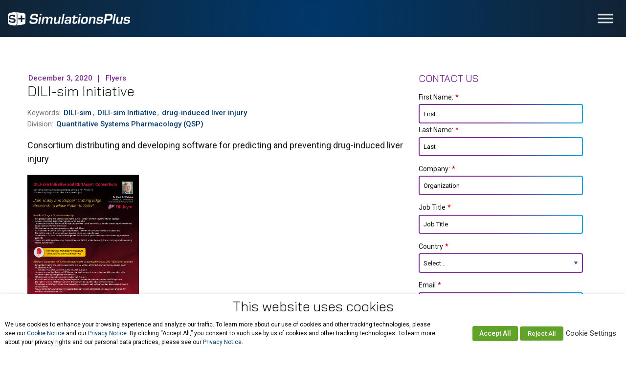

--- FILE ---
content_type: text/html; charset=utf-8
request_url: https://www.google.com/recaptcha/api2/anchor?ar=1&k=6LdGizcrAAAAAPlHM-fSIvflCm6WE9Pj9rpsjYzE&co=aHR0cHM6Ly93d3cuc2ltdWxhdGlvbnMtcGx1cy5jb206NDQz&hl=en&v=N67nZn4AqZkNcbeMu4prBgzg&size=invisible&anchor-ms=20000&execute-ms=30000&cb=acvfrs8zekjn
body_size: 48932
content:
<!DOCTYPE HTML><html dir="ltr" lang="en"><head><meta http-equiv="Content-Type" content="text/html; charset=UTF-8">
<meta http-equiv="X-UA-Compatible" content="IE=edge">
<title>reCAPTCHA</title>
<style type="text/css">
/* cyrillic-ext */
@font-face {
  font-family: 'Roboto';
  font-style: normal;
  font-weight: 400;
  font-stretch: 100%;
  src: url(//fonts.gstatic.com/s/roboto/v48/KFO7CnqEu92Fr1ME7kSn66aGLdTylUAMa3GUBHMdazTgWw.woff2) format('woff2');
  unicode-range: U+0460-052F, U+1C80-1C8A, U+20B4, U+2DE0-2DFF, U+A640-A69F, U+FE2E-FE2F;
}
/* cyrillic */
@font-face {
  font-family: 'Roboto';
  font-style: normal;
  font-weight: 400;
  font-stretch: 100%;
  src: url(//fonts.gstatic.com/s/roboto/v48/KFO7CnqEu92Fr1ME7kSn66aGLdTylUAMa3iUBHMdazTgWw.woff2) format('woff2');
  unicode-range: U+0301, U+0400-045F, U+0490-0491, U+04B0-04B1, U+2116;
}
/* greek-ext */
@font-face {
  font-family: 'Roboto';
  font-style: normal;
  font-weight: 400;
  font-stretch: 100%;
  src: url(//fonts.gstatic.com/s/roboto/v48/KFO7CnqEu92Fr1ME7kSn66aGLdTylUAMa3CUBHMdazTgWw.woff2) format('woff2');
  unicode-range: U+1F00-1FFF;
}
/* greek */
@font-face {
  font-family: 'Roboto';
  font-style: normal;
  font-weight: 400;
  font-stretch: 100%;
  src: url(//fonts.gstatic.com/s/roboto/v48/KFO7CnqEu92Fr1ME7kSn66aGLdTylUAMa3-UBHMdazTgWw.woff2) format('woff2');
  unicode-range: U+0370-0377, U+037A-037F, U+0384-038A, U+038C, U+038E-03A1, U+03A3-03FF;
}
/* math */
@font-face {
  font-family: 'Roboto';
  font-style: normal;
  font-weight: 400;
  font-stretch: 100%;
  src: url(//fonts.gstatic.com/s/roboto/v48/KFO7CnqEu92Fr1ME7kSn66aGLdTylUAMawCUBHMdazTgWw.woff2) format('woff2');
  unicode-range: U+0302-0303, U+0305, U+0307-0308, U+0310, U+0312, U+0315, U+031A, U+0326-0327, U+032C, U+032F-0330, U+0332-0333, U+0338, U+033A, U+0346, U+034D, U+0391-03A1, U+03A3-03A9, U+03B1-03C9, U+03D1, U+03D5-03D6, U+03F0-03F1, U+03F4-03F5, U+2016-2017, U+2034-2038, U+203C, U+2040, U+2043, U+2047, U+2050, U+2057, U+205F, U+2070-2071, U+2074-208E, U+2090-209C, U+20D0-20DC, U+20E1, U+20E5-20EF, U+2100-2112, U+2114-2115, U+2117-2121, U+2123-214F, U+2190, U+2192, U+2194-21AE, U+21B0-21E5, U+21F1-21F2, U+21F4-2211, U+2213-2214, U+2216-22FF, U+2308-230B, U+2310, U+2319, U+231C-2321, U+2336-237A, U+237C, U+2395, U+239B-23B7, U+23D0, U+23DC-23E1, U+2474-2475, U+25AF, U+25B3, U+25B7, U+25BD, U+25C1, U+25CA, U+25CC, U+25FB, U+266D-266F, U+27C0-27FF, U+2900-2AFF, U+2B0E-2B11, U+2B30-2B4C, U+2BFE, U+3030, U+FF5B, U+FF5D, U+1D400-1D7FF, U+1EE00-1EEFF;
}
/* symbols */
@font-face {
  font-family: 'Roboto';
  font-style: normal;
  font-weight: 400;
  font-stretch: 100%;
  src: url(//fonts.gstatic.com/s/roboto/v48/KFO7CnqEu92Fr1ME7kSn66aGLdTylUAMaxKUBHMdazTgWw.woff2) format('woff2');
  unicode-range: U+0001-000C, U+000E-001F, U+007F-009F, U+20DD-20E0, U+20E2-20E4, U+2150-218F, U+2190, U+2192, U+2194-2199, U+21AF, U+21E6-21F0, U+21F3, U+2218-2219, U+2299, U+22C4-22C6, U+2300-243F, U+2440-244A, U+2460-24FF, U+25A0-27BF, U+2800-28FF, U+2921-2922, U+2981, U+29BF, U+29EB, U+2B00-2BFF, U+4DC0-4DFF, U+FFF9-FFFB, U+10140-1018E, U+10190-1019C, U+101A0, U+101D0-101FD, U+102E0-102FB, U+10E60-10E7E, U+1D2C0-1D2D3, U+1D2E0-1D37F, U+1F000-1F0FF, U+1F100-1F1AD, U+1F1E6-1F1FF, U+1F30D-1F30F, U+1F315, U+1F31C, U+1F31E, U+1F320-1F32C, U+1F336, U+1F378, U+1F37D, U+1F382, U+1F393-1F39F, U+1F3A7-1F3A8, U+1F3AC-1F3AF, U+1F3C2, U+1F3C4-1F3C6, U+1F3CA-1F3CE, U+1F3D4-1F3E0, U+1F3ED, U+1F3F1-1F3F3, U+1F3F5-1F3F7, U+1F408, U+1F415, U+1F41F, U+1F426, U+1F43F, U+1F441-1F442, U+1F444, U+1F446-1F449, U+1F44C-1F44E, U+1F453, U+1F46A, U+1F47D, U+1F4A3, U+1F4B0, U+1F4B3, U+1F4B9, U+1F4BB, U+1F4BF, U+1F4C8-1F4CB, U+1F4D6, U+1F4DA, U+1F4DF, U+1F4E3-1F4E6, U+1F4EA-1F4ED, U+1F4F7, U+1F4F9-1F4FB, U+1F4FD-1F4FE, U+1F503, U+1F507-1F50B, U+1F50D, U+1F512-1F513, U+1F53E-1F54A, U+1F54F-1F5FA, U+1F610, U+1F650-1F67F, U+1F687, U+1F68D, U+1F691, U+1F694, U+1F698, U+1F6AD, U+1F6B2, U+1F6B9-1F6BA, U+1F6BC, U+1F6C6-1F6CF, U+1F6D3-1F6D7, U+1F6E0-1F6EA, U+1F6F0-1F6F3, U+1F6F7-1F6FC, U+1F700-1F7FF, U+1F800-1F80B, U+1F810-1F847, U+1F850-1F859, U+1F860-1F887, U+1F890-1F8AD, U+1F8B0-1F8BB, U+1F8C0-1F8C1, U+1F900-1F90B, U+1F93B, U+1F946, U+1F984, U+1F996, U+1F9E9, U+1FA00-1FA6F, U+1FA70-1FA7C, U+1FA80-1FA89, U+1FA8F-1FAC6, U+1FACE-1FADC, U+1FADF-1FAE9, U+1FAF0-1FAF8, U+1FB00-1FBFF;
}
/* vietnamese */
@font-face {
  font-family: 'Roboto';
  font-style: normal;
  font-weight: 400;
  font-stretch: 100%;
  src: url(//fonts.gstatic.com/s/roboto/v48/KFO7CnqEu92Fr1ME7kSn66aGLdTylUAMa3OUBHMdazTgWw.woff2) format('woff2');
  unicode-range: U+0102-0103, U+0110-0111, U+0128-0129, U+0168-0169, U+01A0-01A1, U+01AF-01B0, U+0300-0301, U+0303-0304, U+0308-0309, U+0323, U+0329, U+1EA0-1EF9, U+20AB;
}
/* latin-ext */
@font-face {
  font-family: 'Roboto';
  font-style: normal;
  font-weight: 400;
  font-stretch: 100%;
  src: url(//fonts.gstatic.com/s/roboto/v48/KFO7CnqEu92Fr1ME7kSn66aGLdTylUAMa3KUBHMdazTgWw.woff2) format('woff2');
  unicode-range: U+0100-02BA, U+02BD-02C5, U+02C7-02CC, U+02CE-02D7, U+02DD-02FF, U+0304, U+0308, U+0329, U+1D00-1DBF, U+1E00-1E9F, U+1EF2-1EFF, U+2020, U+20A0-20AB, U+20AD-20C0, U+2113, U+2C60-2C7F, U+A720-A7FF;
}
/* latin */
@font-face {
  font-family: 'Roboto';
  font-style: normal;
  font-weight: 400;
  font-stretch: 100%;
  src: url(//fonts.gstatic.com/s/roboto/v48/KFO7CnqEu92Fr1ME7kSn66aGLdTylUAMa3yUBHMdazQ.woff2) format('woff2');
  unicode-range: U+0000-00FF, U+0131, U+0152-0153, U+02BB-02BC, U+02C6, U+02DA, U+02DC, U+0304, U+0308, U+0329, U+2000-206F, U+20AC, U+2122, U+2191, U+2193, U+2212, U+2215, U+FEFF, U+FFFD;
}
/* cyrillic-ext */
@font-face {
  font-family: 'Roboto';
  font-style: normal;
  font-weight: 500;
  font-stretch: 100%;
  src: url(//fonts.gstatic.com/s/roboto/v48/KFO7CnqEu92Fr1ME7kSn66aGLdTylUAMa3GUBHMdazTgWw.woff2) format('woff2');
  unicode-range: U+0460-052F, U+1C80-1C8A, U+20B4, U+2DE0-2DFF, U+A640-A69F, U+FE2E-FE2F;
}
/* cyrillic */
@font-face {
  font-family: 'Roboto';
  font-style: normal;
  font-weight: 500;
  font-stretch: 100%;
  src: url(//fonts.gstatic.com/s/roboto/v48/KFO7CnqEu92Fr1ME7kSn66aGLdTylUAMa3iUBHMdazTgWw.woff2) format('woff2');
  unicode-range: U+0301, U+0400-045F, U+0490-0491, U+04B0-04B1, U+2116;
}
/* greek-ext */
@font-face {
  font-family: 'Roboto';
  font-style: normal;
  font-weight: 500;
  font-stretch: 100%;
  src: url(//fonts.gstatic.com/s/roboto/v48/KFO7CnqEu92Fr1ME7kSn66aGLdTylUAMa3CUBHMdazTgWw.woff2) format('woff2');
  unicode-range: U+1F00-1FFF;
}
/* greek */
@font-face {
  font-family: 'Roboto';
  font-style: normal;
  font-weight: 500;
  font-stretch: 100%;
  src: url(//fonts.gstatic.com/s/roboto/v48/KFO7CnqEu92Fr1ME7kSn66aGLdTylUAMa3-UBHMdazTgWw.woff2) format('woff2');
  unicode-range: U+0370-0377, U+037A-037F, U+0384-038A, U+038C, U+038E-03A1, U+03A3-03FF;
}
/* math */
@font-face {
  font-family: 'Roboto';
  font-style: normal;
  font-weight: 500;
  font-stretch: 100%;
  src: url(//fonts.gstatic.com/s/roboto/v48/KFO7CnqEu92Fr1ME7kSn66aGLdTylUAMawCUBHMdazTgWw.woff2) format('woff2');
  unicode-range: U+0302-0303, U+0305, U+0307-0308, U+0310, U+0312, U+0315, U+031A, U+0326-0327, U+032C, U+032F-0330, U+0332-0333, U+0338, U+033A, U+0346, U+034D, U+0391-03A1, U+03A3-03A9, U+03B1-03C9, U+03D1, U+03D5-03D6, U+03F0-03F1, U+03F4-03F5, U+2016-2017, U+2034-2038, U+203C, U+2040, U+2043, U+2047, U+2050, U+2057, U+205F, U+2070-2071, U+2074-208E, U+2090-209C, U+20D0-20DC, U+20E1, U+20E5-20EF, U+2100-2112, U+2114-2115, U+2117-2121, U+2123-214F, U+2190, U+2192, U+2194-21AE, U+21B0-21E5, U+21F1-21F2, U+21F4-2211, U+2213-2214, U+2216-22FF, U+2308-230B, U+2310, U+2319, U+231C-2321, U+2336-237A, U+237C, U+2395, U+239B-23B7, U+23D0, U+23DC-23E1, U+2474-2475, U+25AF, U+25B3, U+25B7, U+25BD, U+25C1, U+25CA, U+25CC, U+25FB, U+266D-266F, U+27C0-27FF, U+2900-2AFF, U+2B0E-2B11, U+2B30-2B4C, U+2BFE, U+3030, U+FF5B, U+FF5D, U+1D400-1D7FF, U+1EE00-1EEFF;
}
/* symbols */
@font-face {
  font-family: 'Roboto';
  font-style: normal;
  font-weight: 500;
  font-stretch: 100%;
  src: url(//fonts.gstatic.com/s/roboto/v48/KFO7CnqEu92Fr1ME7kSn66aGLdTylUAMaxKUBHMdazTgWw.woff2) format('woff2');
  unicode-range: U+0001-000C, U+000E-001F, U+007F-009F, U+20DD-20E0, U+20E2-20E4, U+2150-218F, U+2190, U+2192, U+2194-2199, U+21AF, U+21E6-21F0, U+21F3, U+2218-2219, U+2299, U+22C4-22C6, U+2300-243F, U+2440-244A, U+2460-24FF, U+25A0-27BF, U+2800-28FF, U+2921-2922, U+2981, U+29BF, U+29EB, U+2B00-2BFF, U+4DC0-4DFF, U+FFF9-FFFB, U+10140-1018E, U+10190-1019C, U+101A0, U+101D0-101FD, U+102E0-102FB, U+10E60-10E7E, U+1D2C0-1D2D3, U+1D2E0-1D37F, U+1F000-1F0FF, U+1F100-1F1AD, U+1F1E6-1F1FF, U+1F30D-1F30F, U+1F315, U+1F31C, U+1F31E, U+1F320-1F32C, U+1F336, U+1F378, U+1F37D, U+1F382, U+1F393-1F39F, U+1F3A7-1F3A8, U+1F3AC-1F3AF, U+1F3C2, U+1F3C4-1F3C6, U+1F3CA-1F3CE, U+1F3D4-1F3E0, U+1F3ED, U+1F3F1-1F3F3, U+1F3F5-1F3F7, U+1F408, U+1F415, U+1F41F, U+1F426, U+1F43F, U+1F441-1F442, U+1F444, U+1F446-1F449, U+1F44C-1F44E, U+1F453, U+1F46A, U+1F47D, U+1F4A3, U+1F4B0, U+1F4B3, U+1F4B9, U+1F4BB, U+1F4BF, U+1F4C8-1F4CB, U+1F4D6, U+1F4DA, U+1F4DF, U+1F4E3-1F4E6, U+1F4EA-1F4ED, U+1F4F7, U+1F4F9-1F4FB, U+1F4FD-1F4FE, U+1F503, U+1F507-1F50B, U+1F50D, U+1F512-1F513, U+1F53E-1F54A, U+1F54F-1F5FA, U+1F610, U+1F650-1F67F, U+1F687, U+1F68D, U+1F691, U+1F694, U+1F698, U+1F6AD, U+1F6B2, U+1F6B9-1F6BA, U+1F6BC, U+1F6C6-1F6CF, U+1F6D3-1F6D7, U+1F6E0-1F6EA, U+1F6F0-1F6F3, U+1F6F7-1F6FC, U+1F700-1F7FF, U+1F800-1F80B, U+1F810-1F847, U+1F850-1F859, U+1F860-1F887, U+1F890-1F8AD, U+1F8B0-1F8BB, U+1F8C0-1F8C1, U+1F900-1F90B, U+1F93B, U+1F946, U+1F984, U+1F996, U+1F9E9, U+1FA00-1FA6F, U+1FA70-1FA7C, U+1FA80-1FA89, U+1FA8F-1FAC6, U+1FACE-1FADC, U+1FADF-1FAE9, U+1FAF0-1FAF8, U+1FB00-1FBFF;
}
/* vietnamese */
@font-face {
  font-family: 'Roboto';
  font-style: normal;
  font-weight: 500;
  font-stretch: 100%;
  src: url(//fonts.gstatic.com/s/roboto/v48/KFO7CnqEu92Fr1ME7kSn66aGLdTylUAMa3OUBHMdazTgWw.woff2) format('woff2');
  unicode-range: U+0102-0103, U+0110-0111, U+0128-0129, U+0168-0169, U+01A0-01A1, U+01AF-01B0, U+0300-0301, U+0303-0304, U+0308-0309, U+0323, U+0329, U+1EA0-1EF9, U+20AB;
}
/* latin-ext */
@font-face {
  font-family: 'Roboto';
  font-style: normal;
  font-weight: 500;
  font-stretch: 100%;
  src: url(//fonts.gstatic.com/s/roboto/v48/KFO7CnqEu92Fr1ME7kSn66aGLdTylUAMa3KUBHMdazTgWw.woff2) format('woff2');
  unicode-range: U+0100-02BA, U+02BD-02C5, U+02C7-02CC, U+02CE-02D7, U+02DD-02FF, U+0304, U+0308, U+0329, U+1D00-1DBF, U+1E00-1E9F, U+1EF2-1EFF, U+2020, U+20A0-20AB, U+20AD-20C0, U+2113, U+2C60-2C7F, U+A720-A7FF;
}
/* latin */
@font-face {
  font-family: 'Roboto';
  font-style: normal;
  font-weight: 500;
  font-stretch: 100%;
  src: url(//fonts.gstatic.com/s/roboto/v48/KFO7CnqEu92Fr1ME7kSn66aGLdTylUAMa3yUBHMdazQ.woff2) format('woff2');
  unicode-range: U+0000-00FF, U+0131, U+0152-0153, U+02BB-02BC, U+02C6, U+02DA, U+02DC, U+0304, U+0308, U+0329, U+2000-206F, U+20AC, U+2122, U+2191, U+2193, U+2212, U+2215, U+FEFF, U+FFFD;
}
/* cyrillic-ext */
@font-face {
  font-family: 'Roboto';
  font-style: normal;
  font-weight: 900;
  font-stretch: 100%;
  src: url(//fonts.gstatic.com/s/roboto/v48/KFO7CnqEu92Fr1ME7kSn66aGLdTylUAMa3GUBHMdazTgWw.woff2) format('woff2');
  unicode-range: U+0460-052F, U+1C80-1C8A, U+20B4, U+2DE0-2DFF, U+A640-A69F, U+FE2E-FE2F;
}
/* cyrillic */
@font-face {
  font-family: 'Roboto';
  font-style: normal;
  font-weight: 900;
  font-stretch: 100%;
  src: url(//fonts.gstatic.com/s/roboto/v48/KFO7CnqEu92Fr1ME7kSn66aGLdTylUAMa3iUBHMdazTgWw.woff2) format('woff2');
  unicode-range: U+0301, U+0400-045F, U+0490-0491, U+04B0-04B1, U+2116;
}
/* greek-ext */
@font-face {
  font-family: 'Roboto';
  font-style: normal;
  font-weight: 900;
  font-stretch: 100%;
  src: url(//fonts.gstatic.com/s/roboto/v48/KFO7CnqEu92Fr1ME7kSn66aGLdTylUAMa3CUBHMdazTgWw.woff2) format('woff2');
  unicode-range: U+1F00-1FFF;
}
/* greek */
@font-face {
  font-family: 'Roboto';
  font-style: normal;
  font-weight: 900;
  font-stretch: 100%;
  src: url(//fonts.gstatic.com/s/roboto/v48/KFO7CnqEu92Fr1ME7kSn66aGLdTylUAMa3-UBHMdazTgWw.woff2) format('woff2');
  unicode-range: U+0370-0377, U+037A-037F, U+0384-038A, U+038C, U+038E-03A1, U+03A3-03FF;
}
/* math */
@font-face {
  font-family: 'Roboto';
  font-style: normal;
  font-weight: 900;
  font-stretch: 100%;
  src: url(//fonts.gstatic.com/s/roboto/v48/KFO7CnqEu92Fr1ME7kSn66aGLdTylUAMawCUBHMdazTgWw.woff2) format('woff2');
  unicode-range: U+0302-0303, U+0305, U+0307-0308, U+0310, U+0312, U+0315, U+031A, U+0326-0327, U+032C, U+032F-0330, U+0332-0333, U+0338, U+033A, U+0346, U+034D, U+0391-03A1, U+03A3-03A9, U+03B1-03C9, U+03D1, U+03D5-03D6, U+03F0-03F1, U+03F4-03F5, U+2016-2017, U+2034-2038, U+203C, U+2040, U+2043, U+2047, U+2050, U+2057, U+205F, U+2070-2071, U+2074-208E, U+2090-209C, U+20D0-20DC, U+20E1, U+20E5-20EF, U+2100-2112, U+2114-2115, U+2117-2121, U+2123-214F, U+2190, U+2192, U+2194-21AE, U+21B0-21E5, U+21F1-21F2, U+21F4-2211, U+2213-2214, U+2216-22FF, U+2308-230B, U+2310, U+2319, U+231C-2321, U+2336-237A, U+237C, U+2395, U+239B-23B7, U+23D0, U+23DC-23E1, U+2474-2475, U+25AF, U+25B3, U+25B7, U+25BD, U+25C1, U+25CA, U+25CC, U+25FB, U+266D-266F, U+27C0-27FF, U+2900-2AFF, U+2B0E-2B11, U+2B30-2B4C, U+2BFE, U+3030, U+FF5B, U+FF5D, U+1D400-1D7FF, U+1EE00-1EEFF;
}
/* symbols */
@font-face {
  font-family: 'Roboto';
  font-style: normal;
  font-weight: 900;
  font-stretch: 100%;
  src: url(//fonts.gstatic.com/s/roboto/v48/KFO7CnqEu92Fr1ME7kSn66aGLdTylUAMaxKUBHMdazTgWw.woff2) format('woff2');
  unicode-range: U+0001-000C, U+000E-001F, U+007F-009F, U+20DD-20E0, U+20E2-20E4, U+2150-218F, U+2190, U+2192, U+2194-2199, U+21AF, U+21E6-21F0, U+21F3, U+2218-2219, U+2299, U+22C4-22C6, U+2300-243F, U+2440-244A, U+2460-24FF, U+25A0-27BF, U+2800-28FF, U+2921-2922, U+2981, U+29BF, U+29EB, U+2B00-2BFF, U+4DC0-4DFF, U+FFF9-FFFB, U+10140-1018E, U+10190-1019C, U+101A0, U+101D0-101FD, U+102E0-102FB, U+10E60-10E7E, U+1D2C0-1D2D3, U+1D2E0-1D37F, U+1F000-1F0FF, U+1F100-1F1AD, U+1F1E6-1F1FF, U+1F30D-1F30F, U+1F315, U+1F31C, U+1F31E, U+1F320-1F32C, U+1F336, U+1F378, U+1F37D, U+1F382, U+1F393-1F39F, U+1F3A7-1F3A8, U+1F3AC-1F3AF, U+1F3C2, U+1F3C4-1F3C6, U+1F3CA-1F3CE, U+1F3D4-1F3E0, U+1F3ED, U+1F3F1-1F3F3, U+1F3F5-1F3F7, U+1F408, U+1F415, U+1F41F, U+1F426, U+1F43F, U+1F441-1F442, U+1F444, U+1F446-1F449, U+1F44C-1F44E, U+1F453, U+1F46A, U+1F47D, U+1F4A3, U+1F4B0, U+1F4B3, U+1F4B9, U+1F4BB, U+1F4BF, U+1F4C8-1F4CB, U+1F4D6, U+1F4DA, U+1F4DF, U+1F4E3-1F4E6, U+1F4EA-1F4ED, U+1F4F7, U+1F4F9-1F4FB, U+1F4FD-1F4FE, U+1F503, U+1F507-1F50B, U+1F50D, U+1F512-1F513, U+1F53E-1F54A, U+1F54F-1F5FA, U+1F610, U+1F650-1F67F, U+1F687, U+1F68D, U+1F691, U+1F694, U+1F698, U+1F6AD, U+1F6B2, U+1F6B9-1F6BA, U+1F6BC, U+1F6C6-1F6CF, U+1F6D3-1F6D7, U+1F6E0-1F6EA, U+1F6F0-1F6F3, U+1F6F7-1F6FC, U+1F700-1F7FF, U+1F800-1F80B, U+1F810-1F847, U+1F850-1F859, U+1F860-1F887, U+1F890-1F8AD, U+1F8B0-1F8BB, U+1F8C0-1F8C1, U+1F900-1F90B, U+1F93B, U+1F946, U+1F984, U+1F996, U+1F9E9, U+1FA00-1FA6F, U+1FA70-1FA7C, U+1FA80-1FA89, U+1FA8F-1FAC6, U+1FACE-1FADC, U+1FADF-1FAE9, U+1FAF0-1FAF8, U+1FB00-1FBFF;
}
/* vietnamese */
@font-face {
  font-family: 'Roboto';
  font-style: normal;
  font-weight: 900;
  font-stretch: 100%;
  src: url(//fonts.gstatic.com/s/roboto/v48/KFO7CnqEu92Fr1ME7kSn66aGLdTylUAMa3OUBHMdazTgWw.woff2) format('woff2');
  unicode-range: U+0102-0103, U+0110-0111, U+0128-0129, U+0168-0169, U+01A0-01A1, U+01AF-01B0, U+0300-0301, U+0303-0304, U+0308-0309, U+0323, U+0329, U+1EA0-1EF9, U+20AB;
}
/* latin-ext */
@font-face {
  font-family: 'Roboto';
  font-style: normal;
  font-weight: 900;
  font-stretch: 100%;
  src: url(//fonts.gstatic.com/s/roboto/v48/KFO7CnqEu92Fr1ME7kSn66aGLdTylUAMa3KUBHMdazTgWw.woff2) format('woff2');
  unicode-range: U+0100-02BA, U+02BD-02C5, U+02C7-02CC, U+02CE-02D7, U+02DD-02FF, U+0304, U+0308, U+0329, U+1D00-1DBF, U+1E00-1E9F, U+1EF2-1EFF, U+2020, U+20A0-20AB, U+20AD-20C0, U+2113, U+2C60-2C7F, U+A720-A7FF;
}
/* latin */
@font-face {
  font-family: 'Roboto';
  font-style: normal;
  font-weight: 900;
  font-stretch: 100%;
  src: url(//fonts.gstatic.com/s/roboto/v48/KFO7CnqEu92Fr1ME7kSn66aGLdTylUAMa3yUBHMdazQ.woff2) format('woff2');
  unicode-range: U+0000-00FF, U+0131, U+0152-0153, U+02BB-02BC, U+02C6, U+02DA, U+02DC, U+0304, U+0308, U+0329, U+2000-206F, U+20AC, U+2122, U+2191, U+2193, U+2212, U+2215, U+FEFF, U+FFFD;
}

</style>
<link rel="stylesheet" type="text/css" href="https://www.gstatic.com/recaptcha/releases/N67nZn4AqZkNcbeMu4prBgzg/styles__ltr.css">
<script nonce="CdEhr5fNT-YzPIQHf8D_iQ" type="text/javascript">window['__recaptcha_api'] = 'https://www.google.com/recaptcha/api2/';</script>
<script type="text/javascript" src="https://www.gstatic.com/recaptcha/releases/N67nZn4AqZkNcbeMu4prBgzg/recaptcha__en.js" nonce="CdEhr5fNT-YzPIQHf8D_iQ">
      
    </script></head>
<body><div id="rc-anchor-alert" class="rc-anchor-alert"></div>
<input type="hidden" id="recaptcha-token" value="[base64]">
<script type="text/javascript" nonce="CdEhr5fNT-YzPIQHf8D_iQ">
      recaptcha.anchor.Main.init("[\x22ainput\x22,[\x22bgdata\x22,\x22\x22,\[base64]/[base64]/[base64]/[base64]/[base64]/UltsKytdPUU6KEU8MjA0OD9SW2wrK109RT4+NnwxOTI6KChFJjY0NTEyKT09NTUyOTYmJk0rMTxjLmxlbmd0aCYmKGMuY2hhckNvZGVBdChNKzEpJjY0NTEyKT09NTYzMjA/[base64]/[base64]/[base64]/[base64]/[base64]/[base64]/[base64]\x22,\[base64]\\u003d\x22,\[base64]/DqMKiwpXCkcOlMCjCvMKDw6TDnmYFwoTCi2HDn8OVQcKHwrLCt8KQZz/DjWnCucKyP8KcwrzCqEZCw6LCs8OJw5lrD8KsD1/[base64]/CtE/Dp0AqV8KGVQfCqsO1FmpiPnjDg8OKwqvCtQoUXsODw5DCtzFzG0nDqy/Di28rwrNpMsKRw6vClcKLCSsyw5LCowTCjgN0wqwhw4LCukU6fhcWwpbCgMK4IsKCEjfCqW7DjsKowrrDjH5LasKUdXzDtATCqcO9wphKWD/[base64]/CqcKwUgrDvcO1wrbCvS0GdMO+ZcOew4Qzd8Oxw4vCtB06w5DChsOODy3DrRzCh8K3w5XDnjnDolUsWMK+KC7DtkTCqsOaw70ufcKIUDEmScKtw5fChyLDg8KmGMOUw43Do8KfwosrZi/CoHrDvz4Rw59hwq7DgMKew5nCpcK+w5vDnBh+Z8KOZ0QRVFrDqXA2woXDtXbClFLCi8OEwqpyw4kiIsKGdMOgQsK8w7lsaA7DnsKbw7FLSMOOWQDCusK7wp7DoMOmbQDCpjQPbsK7w6nCoE3Cv3zCvAHCssKNDMOgw4t2BMOkaAAmMMOXw7vDiMKGwoZmb2/DhMOiw4/[base64]/CvBjCoRA5wrfCp8O5NGvCnwxkc33CmGLClWUowrxEwpvDq8Kaw4XDnn3DvsKww57CnMOKw5d0J8OyO8OwOzxwOiQZbcKHw6NwwrJXwqguwr8Uw4Fpw44bw4XDisKDDwpwwrNHTyPDiMK/N8KCw4vCgcK+bsOHSwzDjBPCp8KWYl3CvcKUwrfCk8OdP8OhSMOcFMKjZSbDnMKnTD8bwoleIMONwrc6wqjDmcKzGC5BwooySMKPdcK+VTjDlXHDjMKZKsOuZsOHYsORZ1d0w4YQw5g/w7xTVsOew7TCt0DDlcOQw5nCp8KFw4bCo8K0w53Dp8OVw5nDvj9XAWtCe8KKwoEUfW/DkhvCuGjCpMKpJ8KQw5VzVsKHNMKva8KMYDpgAMOXD0h0AhrClQ7DpBBAAcOPwrPDvsObw6kTOWvDl3YhwoXDoj/CsnJ3woTDu8KqHCDDs1LDssO8OTXDpnbChcOZBsOnc8KYw6vDisK1wrkVw7HCgsO9fD7ChwjCjlrDiElow5zDrHg9eEQhP8OjTMKbw7zDvsKkMsOOwosoNMKqwrDDlsOZw5bDg8KIwq/CmAnCtDzCjmVKEmvDtxvCtBXCrMOQD8K1QWd8LV/ChsKLK3PDrsK9wqPDmsOQXmAfwqjClhbDscKtwq1hw4onVcKZFMKaM8KEMyXCgXDCgsOrZ1tDw6JmwpVNwpvDoFNjY0ltR8O1w6tLPi7CmcKWd8K4G8KzwopBw7DDkhzChUbCg3/Dn8KQf8K/BHp8FzJYJ8KAFsO6L8OiOmg6w47CjyzDocOwT8OWwpHClcOiw6lkZMKjw57CjgTDusOSwoHDtSgowoxaw4rDvcKMw47Cqz7Dtxcjw6jCk8KiwoRfwoPDkztNwpvCs3UdZ8OZM8Oyw6s0w7Zmw7LCtcOUGDQCw4JVw7/CjV/[base64]/CkW8rw7kmw5FVw7cowoHCiMOqCMOfwrlZT3Fnw6DDonLCjcKgZkxtwrPCqzw3FcKpNAcVPixrG8O7wp7DnsKkU8KIwr/DgzfDuC7CiwAWw7zCtQnDqB/DisOwcHQ0woPDnTbDrwDCjcKqYhI5VMKkw5pvAS3DgsKgwofCjcK8YcOLwrUQWC8VYQzCvAzCssOqNcKRWV/Cnkd/ScKvwolHw6ZZwqTClsOUwrvCq8K0OMO3cTrDqMOCwrrChVdLwqQecMKFw4BTQMOHOXjDpHTClww/IcKQW1vDrsKfwprCrxHDvwzCmMKDbkd8wrnDgAnClFjChx54AMKbbsOMC3jDvsKIwqrDrMKMbyzCtE8MKcOgOcOuw5tdw5zCk8O4MsKVw5fCvwbClDrCuVkkUcKmeA0mw7nCiipwY8OAwrbCs0TDuwM4wo18w74ODX/DtUXCoxLCvRLDq1bCkgzClMKgw5QKw5lfw4HCrEZEwrsEwqTCtXrCh8K8w5HDhcKwSMOZwotYIjBbwp/Cl8Oaw783w7fCssKfBxfDoAjDj0/ChsOhcMOyw4ltwqhFwrZuw6Urw58Tw7TDl8O3acOmwrnDnMKhVcKWQsKhFsKYNsKkw4XCmSJJw5MswoQIwrnDoELDonvCowLDrVPDuC3DmTIsTWo3wrbCmxLDkMKzBxAcDg3CssKtbHzCtgvChR/DoMK2w7PDusKLHjvDiwgvwpA9w6dXw7ZgwqBBfsKBE15XAErCl8K7w6p8w6sVCMOHwo9Nw5PDhE7CscKQWcKBw4/[base64]/DtGbDkj57QMOswptiw44tAsKfwq7Cp8KwDCjDvXtzQSjCuMKGKcO9wobCijnCjVpJSMKpw7E5w5JpNigaw5XDhcKeQ8O7UcK1w51XwpzDj1rDpMKqCDfDkQLCh8Oiw51SJn7Dv3Zawqghw6coEB3Dj8K1wq9tfF7CpsKNdi/DpHoewpnCgBzDsBPDhi93w73DsQXDo0ZNLGY3w4XCnj7CiMKwKQxzSsOqA1nClMOMw4vDryrCpcKbRWV/w6pKwoRFUTvCgQLDk8ORw4s+w6nCiU3Drwd9w6DCgwdBN2EEwoAjwrbDj8Opwq0Kw5pAScO+X1MzegR+eFfCtMOyw6FOwpVmw7LDhMOOa8KIV8K0XXzCn3fCtcOjPj1iMUQPwqd2C1HCicKKUcKvw7DDggvCvsOYwoLCi8KWw4/CqArCmcKCaH7Dv8KEwqrDoMK2w4/Dp8OWFFTCol7ClMKXw5LCncOIHMOPw7DDixknZhlFXsOWchBMSMO4CcOsCURxwofCnMO9bcKqREQ6w4DDnXcNwqc6A8Ovw5jDvn1yw5AOA8Oyw7DDuMOfwo/DkcKrLcObShhEVhnDhcO2w6Y2wqhtU0Ucw6XDtyHDscKww5LCt8OhwqjCncO4w4kOXcKJASrCn3HDsMOWwq1LHcOwA0/CsSnDncOxw7DDlcKCADzCmcOSDS/[base64]/w6Fpw542w4HDkGFaTjhtLmTCn8Kiw79ZTB1EM8OOwo3DljzDr8ONO23Dpx1uEjlywprCiyINwqM8SUrCjsO5wrjCsDbCiwXCiQVbw6vDlMK3woA5w5ZGbUTCvsKHw4DCjMKiW8OGXcO5wroewostVVjCkcKBwp/[base64]/CrMKlw5zCrGTDpnfDgGwQQB0FYEoQfcKpwp9owqx9JwYjwqfCpQFKwq7Cnzlfw5MkMk/DlhQHwpvDlMK8w6F8THLDkDjCsMOcN8K2w7PDmTsbZMKawoDDrcKtJmUmwpbDssOxTsOMwobDuirDlVgxVcKjwp7DicOufcOFwrpbw4MLP3bCrsKxZR9jBDvColrDncKnw5HDmsOlw6jCtcKzSMKLwqXCpQLDj1fCmHQcw7vCssKoHcKmUsKbIxsrwoUbwpI/[base64]/w5LDqsKdSSZJwo/Cn8KCw7xWKMK4w4/Ct17CnsOiw6hPwpHDusKhwrzCo8Ktw43DmMKtw6xXw43DqsOrRU4HZcOiwpLDocOqw6krOQY9wr4le03CpibDv8OVw5bDssKydcKlUC/Dl3Axwrp/w6hSwqvCtTnDtsOTShzDikDDqMKRwovDhCXCkXbCsMKuw7wZEBLDqWsYwrIZw5Q+w4cYM8OIDwF3w7jCvsKMw5vCnwnCoCvDr2/Cq2DCmxRsX8OPAkQSHsKmwr3Dkws4w7HCuCLDt8KHJMKZIVjDncOtw5zDpCPDoyl9w5nCkShSRUVVwr9PEcO9B8K/[base64]/[base64]/[base64]/DnhYXflfCj08qYMKSF8OjwprDoCDCmy/CpiQRfcKpwrgoLT3CkcKGwoPChC7CjsO9w4nDlRtoDjnDgR/DncKnw6NVw7fCrG1Bwo3Du0cJw7bDh2wWFMKFScKLAMKdwrR/[base64]/f3DCu0TCtcONwonDscK6Z8KgwqbDo8OJwqAkdcKZAsK8w6Uow6tZw7R0wpAlwoPDssO/w7PDg2VHGsKCJcOlwp5/w4jChcOjw4sfRH5vw67DtVZ4LgXCg30CO8Kuw54UwpzCqRVJwqHDjnvDrcOpw4nDuMONw6/CrsKVwpFEXcKjGC/Ct8OKIsK5Z8OcwoEGw5bDhXoLwoDDtF5ww6/DiVd8WgLDtGfCtsKpwoDDjcO7w5ZqNHINw6fCvMOgYsKJw7JUworCicOuw73Cr8KUGMOkwrHCrld+wooaB1Akw4IiBsOkAB0Ow5gLwpnDrUB7w6bCl8KvLy8hUl/DljPCjMOqw5fCjMKrwr5gK3NhwozDlA7Ch8KFeWRjwozCg8KTw5cYKXw8wrnDn3/DmMKhw442asKGH8KIwr7DlinCr8KFw5wDwo87CsOjw6MZQ8KOw5PCt8KQwqXCj2nDmcKxwq9MwqBqwoBwdMOcwo5/wrPClhRFAUHCo8Odw5giPhofw4HDqw3CmcKmw5Ehw73DrRDDrABjFFTDmEvDpz8CGnvDvynCu8K0woDCusKrw61USMO5QcOiw4zDlgbCnlvCgiPDkxjDpHLDr8ODw6BbwqBGw4Zeai/[base64]/DvMKqw7zCqTcbw4gOwoYXdUkxwolBwp8UwoDCrApVw53CksOnw7VSXsOnecO2wqw6wpXDkRzDhcOww5LCv8K+w7ApUsOjwqIlesOew6zDvMKBwp5rQMKWwoFQwovCvQPCnsK/[base64]/[base64]/[base64]/CrMKobcOvw41JJ0LChjQsdiTDiVhqwol4wp7Dom0/w40bJsKBfV4vLMKTw4sUwqlJVRZ+FcO/w4tqY8KzYMKXXsO4fAHDpsOjw6hjw7HDkMOdwrLDmMOfURDDmsK7LMOzIsK4XiHDtDjDmsOaw7HCi8O7w71OwqjDl8Odw4fCmMK8WnhjSsKswqt5wpbCpDhnJX/DnVYhcsOMw77DuMOWw74/ecKOGMOZf8OEw63CoBtFDsOdw5TCrFbDuMOLZgRywrzCqzYTH8OKXkPCs8Kbw69/[base64]/DlXoewrxxNHpiwpEyCcObTzrDul4TwroIXsKXEcKAwoIaw4nDncO+VMOkD8OlXkkSw4/ClcKzA3wbRcKCwqlrwofDqSvCtnfDr8Kdwp4wfDIlXF4IwqBjw4V3w4hOw6VCblEqLnrCnAY8woNTwppuw7jCncO8w6vDvhrClMKwDSXDqzbDgsKKwpdnwocyTj/[base64]/wqVLKUUjJMOlHE7CtcOawoTCvGd3VcOjYgHDmlhrw6/[base64]/DqDE2B8KtNx5IJsOQEsK9wpTDp8KZa2p5w7nDvcKmw4hEw7LCtMO+T3nDtcK0bQfDmTk8wqMrT8KAY25owqIlwosiwr3DsxfCowVqwqbDi8Khw41VQMOdw47ChMKcw7zCogXClClLcEvCpMOnVQA4wqJowoJcw6nCuzhePsKPfnQAf3DCqMKSw6/DsWpUw44aLUV9Ezpmw4NJCC4Iw61Xw7ZJVBxewpbChsKhw7XCtsKgwohoNMK0wqXCnMK6AR3DtHzDmMOLHcOMfcOLw67DqcKDWBsBY1HClAgZKMO9e8KyLXsreGoNwrhcw7/Cj8KYJyZsTMOEwrnCm8KYFsOyw4TCncKvBVTClURJw5IGI3FuwoJWw4XDvMK/JcK7UCsLcsKCw5Q0eUVNeT7ClsOmw6oRw47DiD/DjxYAKXl+wo5Vwq7DosOnwpQzwozCqBfClsO6NMOLw4zDlcK2cEXDoxfDgMKuwrw2Mw1Ewp4KwrErw4bCinjDsCcQJ8OYVBZRwq/DnG/CncOvM8O3XMKqKsK4w7/DlMKIw7ZtTGhXwpLCs8O2w7XDtMO4w5kUTMONCsOPw78lwrDChHjDosK/w6/CswPDpk8gIyzDgcKdw4orw6bCmUDCqsO1ecKIGcKWw6bDrsOFw7x0wpvCpg7CjsOowqLCnm3CgcO/K8OjFcKxbxbCt8KLS8KyPHRNwqxBw5vChFPDlcOBw5dNwrxWYnJvw7rDv8O3w6DCjcOwwpzDlsKew6c4wocWPMKPUcOTwqnCmMKgw7fDssK5wpEBw5zDnih2QVczeMOCwqIvw6rCoinCo1jDk8OcwonDiSLCpMOBwp1qw6/DtlTDgCE+w4VVHcKFccK0fBTDiMKGwoJPLcK1CEoVM8K5wooyw7jCl1rDiMK8w7AhD0siw4MLbmJVw5EPcsOhfmbDgcKvSmvCkMKLSsOsFTPCgSvCusOTw4PCi8KqLSFIw4BZwo5kBVtQGcOgD8KWwo/[base64]/DgMKjRR5Qw4XCl8OPMWPCgMO9McO0DsOOwrBqwqVgL8KMw4rCtcOlYcOvOC7CnkfCncOIwrQJwpp9w5Z1w5rCj13DtmPCrjnCtTbDmcOdTcOOwpHCpMOywoPDq8ORw6jDs0IPA8OdU0fDmDsxw7/Ckm1Iw7hkYnvCnQjCgFbCncOBZ8OkLMODdsOWQDZ5KFAbwrV/[base64]/[base64]/CsnPCqcO0w41CEm/CoMKfSMKpwqzCkyw6wo7CicOQwoULIMOhwqsWV8OeFnrCrMOqLVnDhxHCvnHDoSrDjsKcw4NGw6zCtA1MD2FFw47DiBHClE9FZlgeLMKRVMKga1zDu8OtBDIbUTfDv0HDtsOXwrkJwpDDs8OmwpAvw6dqw7/Cqx7CrcKJEkfCqGfCmFFKw7PDssKWw4dje8KlwpPCogAKwqTCs8OXwoJUw5vCpns2OcOnWHvCi8Kta8KIwqASw4duLlfDpMOZOhPCtDx7wpQeEMOvwpnDlzPDksKAwpZSw6HDnxQzw5sJw4fDvCnDrHfDi8KIwrzCjA/DqcKJwofCi8Olwq5fw6zDjCMeVEBqwqNSdcKCU8K4dsOnwo54TAHCvWXDuS/DsMKOJmfDpcK/[base64]/[base64]/DjVvCmcOFFCjDoljCtkHDlMKrwo7CuW8+IE0kVAIEVsK5S8O0w7TCv3nDhm0gw4XCi0N8MBzDtQfDkMOTwobDhWoQUMOKwpw2w5tKwozDrsObw7c2Y8OJDiocwrVow5rCgMKOfCkKCH4bw611wogpwr/DnE/Cg8KSwoEvGcKCwqfCp1XDljvDt8KWBDjDnRhDKwnDh8KQbQg5IyfDn8OcEjVNSsK5w5ppB8OYw5bCgBPDmWVvw6dgE11mw4Q7eH3DiVrCuCvDvMOtw4XChwsVKF/CiVA2w5TDjsOYRj12NBbCsUsCdcKswrfCqETCqSPCnMO8wqnDsgzClUDCg8OewoHDv8KXc8OWwo1NAi8rZmnChX7Cu3dcw5XDvMOLWgcdDcOZwpHCm1zCvDN0wrHDq3JNUcKeDV/Cui3CicK/ccOZI2nDnMOidMKtZsKMw7bDkQ1zKjnDtV4XwqFewoTDr8OWccKTDsOXE8KJw7bDi8Oxwp97w7Etw7HDvyrCsTgIdmVOw6gowojCvj15fGIREgt6wrApUXZVFsKCw5DDnn3CnFRWD8K5w7InwoYow7fCucOOwok0d1jDgMKqVF3CtV5UwqYOwq/[base64]/[base64]/CicK0wrBfw6bCg8OzTxshGMK2wpPCtcK5wqplMgg9SQQ2wpXDq8OywoTDucOACMOkcsKZwoPDl8OHflFtwopmw5BOWXBVw5vCrGHChxVVKsO3w4xQYVwqwoLDo8KsBEfCqmMwVGBkXsOtO8KVwojDhsO0w7IdCsOCwprCksOqwq88BW8DZ8Okw6FBWMKUBT3CpX/Dgl4wWcO9wp3Ds2oYNjkZwqTDmF84wp/DijMRQGINAMOwdQlRw43ChXnCvMKMWcK+w7nCsjpEwpxZJUR2dH/CgMOYwowFwoDDpcOIZAphWMKRNSHCkGrDlMORYkFLO23ChcKyEx1sXw0Ow6EVw4DDliPDvsOLB8O5OXrDscODBh/DisKbIzcyw4jDo23Dj8OHw6vCmMKiwpFpw7/DiMOOWVvDu0vDjWIuw5hqw4DCnzRXw7vCuDzDhEBOwpHDnRgHbMKPw5TCgXnDmiRsw6USwonCtsOJw5NfHyBrH8KNX8KhBsOVw6Bew6fCisOsw6wkD1wWTsOPWTgrMHQuwrzDsC7CqB9gcFoaw7TCmiIdwqXDjG5qwr/CgxTDt8KyfMKlLgxIwqnChMK2w6PDq8K4w4/CvcO3wrDDssOcwr/DjHTClTAWw5d8w4vDkUbDoMKRIlYofBARw6ApFjJhwoEdHcOofEFJSiDCqcOOw6DCrsKaw7g1w5t8wqImWx3DpiXCg8KLXWFqwr5lAsONdMKKw7EhdsK2w5cmw5FGEGIXw6E8w5pmRcOHM0nDrCnChh1mwr/DusOEwrnDn8KvwpDCjVrCkE7DhcOePcK9wp/DhcOQEcKtwrHCnCImw7YRdcK5wolTwoxswpfCocKQPsK2wo9XwpoZGBbDrsOvw4XDjx0AwpbDnsKED8Owwq4Wwp3DllzDm8Ktw7rCgMK9NxDDpDnDlMK9w4YpwrTDsMKDwplVw7kQBGPDqmnCiF/Cs8O0ZMKhw7AHNhPCrMOlwrpMBjPDpsKQw4PDsBLCgcOlw77DjMOda0ZuVsOQJxDCucOYw5JPKcK5w7ZzwqgQw5rCiMODN0vCp8KZUAY3S8Oew65uPQ9JQE7CqmbDnXUBw5J0wqFsNgYCKcKowot4SRDCgRfDs08Tw4oMazLCi8ONIU7Dq8KIe3XCtcKMwqcxFlB/[base64]/Cl8KINEbDm8OLNlbDuMOzHsK8VQXCrQJpw7NhwrTCvBIFO8O0HD8AwpUZasKowp/DohrCkWTDmCfCnMOqwr3DnMKdc8O3Wm0gw7piVkJjTMOXRHfCpcOYLcOyw6NCAR3DnxcdbWbDhsKkw64oa8KDayIKw6c6wr1RwoxOw4fDjEXCv8KUejEQaMKHSsOLeMKbOE97wrrDhX4/woxiSjHCgcOHwo04WWgow7IOwrjCpsKtCcKLBDIUfWLCncKfacOKZMObNFVUG1LDhcO/VMOjw7jDqDTDiFNleVLDnhIJb1Aaw4vClxPDjR/Di3XCnsO/wonDtMOMAsOiCcOiwpNwRUwdesKcw5/DvMKyQsOABWpWEMOJw51nw7rDjXJgwo3CqMO2wpwWw6hNw7PCiXXDsXzDmR/DssKRS8OVdhhIw5LDv17DtkwyS0bCgX3DscOiwrvDjsOCQXw+wrrDrMKfVGfCjMOVw7ZTw61sesKCL8OXesKRwopVHMOLw7Jvw7rDhURLPANrFsK/w6BHPsOxbRMKDnQ/eMKuacO/wo8cw5gbwpYRW8KkLMKCG8OETF3CjDdbw5Row73CtcK3b1AUKsK5w7drd2HDki3Cl33CrmNzPBfDr3sTBMOhL8Khfn3CoMKVwrfChm/DucOkw5ZeVA0Mw4JMw5XDvGcLwrLCh2tUfWfDn8KJH2caw7ZAwpEAw6XCuRZzwo7DmMKKHyw+DgVbw7oBw4jDpA4yUsOxUjoxw6XClsOgZsO/[base64]/woFSwqDDgsKBRsOpw7/CuwDCs3nDkRY8wpAIIsKzwq3DusKXw5bDkwDDuwAZG8OtVxlbw6/Dh8KzfsKGw6hIw7gtwqXCk3bCp8O9OcOUSnJUwq0Fw6cxUm0ywrdiw57Cuigow59ySsOXwoDDicOFw400RcK9Fi4SwqoDYsO9w6XDogPDsF8DMiJGwqUAwpTDpsK/w4nDhMKSw77Dl8Kge8Olw6LDn10bHsOMT8K5wr9Ow6PDisOzUWzDg8OuMC7ClMOrUcOvDztUw63CkyLCsFnDhMKxwqTDv8KTS1FSC8Otw6ZjZ0xLwoTDqws8Z8KMwoXCkMKDGRvDqw8+GgHDhV3DtMO8wp7DrDPCksOZwrTCqjTComHDtXsVHMK3LkJjF0/DnHx4LkhfwpDCk8OmJk9GTSjChMO2wokHOwwvAiXCicOfwoTDmMO3w7/CqRTDmsO3w4HDkXhlwpnDgsOCw5/DtcKWFFfCm8KSw4RHwrkmw4fDscOTw6RYw4ZfMwF6NMOuPyHDtz3Cq8ONScOEa8K5w4/DksOHLMOvw4l7BsOwHUXCrzxqw6QPcsOdccKFXkgfw7cqOMKYH2jCk8KyCQ3CgsK+DMO9XlHCglFrRCbCgETDuHRZKMOXf3smw7zDnQ/CrcOHwrEMw6BFwqDDmMOIw6QNbnTDhMO1wq7DgUPDisKpW8Krw7XDlUjCtE7DlsOgw7/DrzpkM8KNCgHCkz3DnsO3w7LCvTUlfw7Dl0rDmMOIVcOpw77DpnnCunTDiVtgw5zCu8OvT1LClC0aeBDDgMOXRcKrFCrDrB/Dk8Kac8KWG8OEw77Dm3cMw4bDisKZHzM6w7TDsCLDgnYVwotJwq3DtU1oIQzCih3CsCY6CFLDlAXDjHrCugPCng8uPzpHI2rDigQKN0wiw5tuSsOHfHkAWU/[base64]/Cr8Kkwp/Cl8K3w7PDoHh0wqDCgB0ubgbCu8Kqw78QSlowL0TCiinClkdTwqxkwpLDv2EPwrHCjS7CpVDDlcKMXAbDsXrDoU4/aD/CqsK2VmIaw6XCuHbDlA/Dp3FVw5zDmsO8wqTDnRRfw4MsQcOqcMOjw7nCoMOLUcOiZ8Oxwo/DpsKRdMOhZcOoFMOww4HCrMKWw4Uqwq/Dpzwbw4Zewrw8w4IuwpLChDDDmB3DgMOgwrPCmTANwrfCu8OnP2g8w5TDm3vDkCHDlmXDqEtzwo0UwqkYw702ThJmAFlFDMOrQMO/wo8Qw5/CjxZwbB0hw4DCksOQKsOFfwsGw7vDqsKBw63ChcOWwqMrwr/DiMKpCsOnw77CoMOqNRcGw7jDlzDCoifDvlTDvwjDqVDCvX9YRkEgw5N3wrrCshE7woXDo8KrwpzDs8O7w6QFwqAaR8OCwqJQOXsSw7l8Z8OAwqdnw6Y7BGcrwpYGflfCvcOmOxZiwqPDuw/[base64]/w77Cm1PDvgXCgcK4eCw9UsOlVcK+wrTDg8KiX8OvVxNoB3kVwq/CrjLDmcOlwqrCl8KhVsK/VwXClQBaw6LCu8OYw7fDvcKtHRHCqlo0wrPCkcKyw49NUw7CtS0sw6RYwrrDsSZhNsO5SAvCpMKLwpUgfS1TNsOPwrotwozCgcO7wrpkw4PDgwpsw6JLN8O3acO0wr5mw5PDsMKxwq7Ck25YBw3DvVBqKMOxw7TDuUAgJ8O/SsKTwqLCm0ZHOx/Cl8OhACDCohMpNcKdw6rDhcKHTm7Do2PChMKTNMOzXH/[base64]/Do3XDjWjDgx3DucK1JHXDhTPCrA7DqC1QwrN4wq1jwr/DjR0KwpXCoGd/wqXDujLCrw3Ch17DkMKew54rw4rDh8KlMhjCjlrDniFEIGTDjMKDwrPCmsOEIcKQw7EPwpPDmiIHw4fCoHV3ZcKGw6HCpMK/[base64]/[base64]/CvFoyfzhLWhxTMEBSw7jCmA4rB8KHw7EUw6/[base64]/CvWvCu8Kuwp85fsOfDMK/wrAne8KVT8O6wp3DsQAywo8DXGTDgsKNY8KIN8OtwrR7wqHCp8O9JyVOY8Kod8OEdsOSPw56bcK6w6jCm03DhcOhwrdmAsK/P20Ja8ORw43Cm8OpVMOMw4Q/FsKJw6YEfwvDqUDDkMOZwrBxXsKgw480DAxxwqEiK8O0H8Oqw6YzTMKrYwoyw4zCqMKWw6Avw5TDnsK0GhHCrm/Cr0wuCMKRwqMPwpvCqF8cYH0tG3c+wqUgAUIWA8OhJVoETiLCqMKjHsORwrzDisKNwpfDtR85aMK4wozCgkkbBcO/w7VnOi3CpQd8V2U1w7jDl8OuwpLDhEDDrzVMLMKBfAwawoLDpUlkwrHDoTvCoGtOwpvCjS9XIzjDuH5EwojDpl3CocKEwqgiaMKUwq5YBxrDuhjDv3oENMOpw7JtVsOJV0slNiMlUDDCkzFPGMObTsKqw6spcnEvwrA4wq7CnnlHA8OvccK1XDfDhgd1UcKCw7/Cm8OmNMO1w5R0w6DDq385NVNoMsOUPETCssOkw5EmFMOwwrhuAXkiw4bCpcOqwqDDk8KJEMKqw4sQXcKAwr7DoDbCvsKcPcKjw5whw43CkD8pTTvCkMKzOmNBJsOMLBVNBBDDjgvDicOyw4TDtyAKJGw/MHnCiMODEcOzfzwXw4xTJsKXwqplAsO0RMOow5xzQCZDwq3DtsO5aW/DncKZw5VKw6rDuMKQw6PDpXXDo8OhwrFxaMKyXgHCgsOnw4fDlUZ/AMORw6t6wpfDljM4w7rDnsKDw6LDq8K4w4Ugw6XClMKawolxJjtRDA8UWQ7CsRFKHGcqfikAwpIYw6xkWMOsw68OHj7DkMOSMcOmwqgWw4cNwrrCpcOsO3ZocWfCi3kcwqLCjjEfw7vDs8OpYsKIJCLCp8OcSU/DkVd1eU7DjsOGw5MhN8Kow5o1w7www61Zwp/[base64]/Cm8Obw4FZdzfDqMOJaMOeI8KsfE9rAgBQJRnCvsK5w4nCpxbDjMKHwrx1RcOJw4lBGcKbUMOGOsObDw/DhjjDksOvJ23DhsOwPG5mCcKRAi9tc8OaJyPDiMKTw4Eww4PCqMK0w6Ypw61mw5LDvXvCkjvCm8KENcOxEg3Ck8OPEhrClsOsdMO5wrdiw58/UjMTw6gyZCPCjcKdwonDu39ow7FDM8K4FcOoG8KmwpQ9WVpXw63DrcKdXsK1w7PClMKEQ11hOMOQwqfDksKJwqDCvMKhTF/[base64]/[base64]/CiHUxw6vCklnDisKLwoANPMKvwrwbWsKoFkrDtDt9w4ZGw7crw7LDkHDDrMOuP13DrWnCm1vDtHTCsUBCw6EiYVPDu3rCpVUXC8Ktw6nDscKjKALDvkJ1w7rDjsK5wrZdMi/DrcKpQcOTFMOiwrF9Iz3CrMKxQCDDp8OvK25ACMOVw7jCijLCjcORwo7DhiPClkcGw4vDksOJVcK8w4zDucKFw7fCvxjDhRxUYsO5SF3Dk2bDnzFaI8K3amwzw58OST53JMKGwrvCv8O+IsKWw53DngcpwrYyw7/CkEjDssOXwoJ3wojDvhTDsBjDjExfe8OnOV/Ckw3DimHDtcKpw4Mzw47DgsOOFgPCtAt7w71bCMKUHVHCum0oXzbDksKqWWJzwqRvwoluwqQVw49Ic8KmLMOgw6sZwoYGPcK1I8Ofw61Iw7fDm3YCwqcMwqjChMKjw7rCjExjw7TCocK7EMKfw6vCv8KIwrhgFz8/OsO9dMONEBUlw5sQL8OAwo/DtUwtPTvDhMK9wpRVacKKVlfCtsKMHh8pwpd9wpfDnm/CvldRLSnCiMK/[base64]/LcKrIyMfFwbDmF1QcSdTPho1aiTDnQvDsBXCsTPCtMKlBSDDowvDlllaw6TDjh4Uwrk1w4HDkHfCskpkVX7Cn28Ww5fDsmTDpMOeUE/Dvkxkwolkc2XClcKxw5Z9w5/CphUQVVgkwqUTDMObOWPDqcOuw7gBK8ODRcKPwogYwrxHw79Lw7vChsKecmfCqwHCu8OZccKFw5Eow4TCicKfw5/ChgbCh37Drz4WFcKWwq0dwqoUw5VBUMKcBMOgwrvCk8KsATfCik/[base64]/Cq0XDq0ksw7nCt8KPesKTw5fDmMOmw54YwrZJw5DCs206w4wMw4FbJsK/wrjDgcK5FsKjwpHCiA/CtMKjwpDDmcKzX1zClsOpw5sxw4lewqkPw6I/[base64]/w6PDr8O1w6/[base64]/CvzosScO+AcKFXcKSbcOQw6HDsMOJw4/[base64]/[base64]/SMOtdMKcWhcww4dsFsOoU8K2LcORfcKZXcOTZwpow5BnwrLCuMOsw7rCq8OTA8OVb8KieMKZwrnCmyIzEsOzAcKxD8Kkwqo/w7HDjVfCiSNQwr9zYTXDoVJefHLCj8Kcw7Ytw50TSMOLMMKzw5HChMKLLwTCt8O/d8OtfHIaFsOvZyc4P8O4w7dLw7XCnxDDhzHDlC1IbnIgZcOSwpDDgMKcQFbDvsKKEcOaC8K7wojCgxglQStDwrnDqcO0wqNmw5LDvWDCsg7DhHE6woTCrWfDlTDChEEIw6UOOGtwwp7DhhPChcOQw5LCpAjDu8OSAsOKPMK4w4EgYmApw4tEwpgYQT/DlHbCoVHDvXXClgTCocKTBMKbw5MkwrbDulnDh8KWwq9xwqnDgsONAHJkJcOrFcKCwrQtwq1Aw5gBO23DhxHDmsOiTx/Ch8Oca0luw5VMcsOzw4Qvw49pVE4Tw6DDsxDDpSHDl8OcB8ODKTzDnRFAcsKBw4TDuMK3wq3CoBdvICbDjTLClsO6w7vDuCPCoRPCr8KbSh7Do27Dn3TDkDvDqljDqMObwqlHS8OiTG/[base64]/DosKOwpDDqMKRwrPCvXZ4JzDCpMO6YcKjCWdwwqhXwp/Cg8K/w63ClCrDmMOHw57DgRlKdhEfFw/[base64]/WkvDrMKMPcKWwrjDgRzCryxaw6PCs8Kcw53CgHLDhgLDuMOVG8KFE1dGMsKxw4jDn8KHw4UOw4XDpcOlIsOGw6h1w5gQcT3DrcKKw4kzc2ljwoB2MBbCkTzCn1rDhjEJw5IrfMKXw7jDoh5Awo9QF0/CsizDncK8QFQ5w5NQQcKJwpxpeMKXw6NPAWnCsxfDqR5Vw6rDrsKEw4Z4w5FbAi3DicOww5LDmRwwwoHCsCDDmMOEOXVyw757NsOOw40uOcOyLcO2QMKbw6vDpMKhwrcDY8KGw608VBDClRFQIWXDuy9zScK5RMOUMicLw4Z6wrjCs8OHWcOrwo/[base64]/w7N6LMKyw7tyRcOfYDvCm03ClWzClCfCkyXCiTtJWcORVMK7w6gpKUs+M8KcwpDCuzgTf8KPw6QuLcKQMcO9wr4Vwr49woYtw6vDjhvCnMOTZ8KGEsOZFA/Dj8KvwqZ9RnfDl3hLw55owpbDvXY/[base64]/woc3w7cQRcKTNWHCkMKbH8OpwqPDhTw2wrrDjcKYJCYEBcOHAERJZsOPR3TDhsKfw73DvGVSExwHw4jCrsOXw4o+wpXChAnCpzB4w6PCkD9Pwq07fTU0aHjCjMK2w5nCjsKxw71sKi/Csj59wpdrU8KMbsK9worCpgkFVxfClH/DrCkXw6kAw6TDtSQnS2RfLMKrw5VHwpBzwq8SwqXCoz7CpVbDmMKVwrvDkxEvd8KbwqjDkhI4TcOmw4PCs8Kcw7XDrX7Cgk5ZC8O6C8KyIsK2w5jDlcKZEAdrwpjCrcOhejg+OcKFIBbCoGARwqlSWVdJd8OpNlDDg1rCiMKyC8OfVz7Ci1sNasKzYcK9w6/CsEU3QsONwpjCiMK7w7fDiTNvw519LcO4w48YDE3DrBBJCTcYw5sEwqhGfsKPEmJedsK0dUzDvlU7RsKGw70ow5rDr8OCacK5w6nDnsK9wrphFSjCjcOGwqbCuH3Cnnwcwqs0w6lpw5zDoGfCqcOpM8Kww7ATOsKWb8KCwoM8BsOCw4Fuw5zDtMKlw4PCny/CmVpMd8Ocw6A0OgvCk8KMEsKvX8OBdiIfKU3Ck8OyVxoDeMOScMOiw69cFX7DkVURKjpKwqN7w4MgHcKTYcOXw5DDggHCgkZVB3HDgBbCvcKgD8KZJQAAw4oDImPCvX05w5gNw6nDssKTDE/CvWzDusKGTcKZZ8OKw6c6WcOyesKKKBTCuTBLfsKRwqLClxdLw4PCosOaK8KTTMKvQmpNwo4vw6hdw5IVfRsFZBLDoAHCusORITU2w4PCt8OVwo7ClCZXw4A/wrDDrgnDoQEOwprCkcOcCcO6H8Kww5t3AcK9wrg7wobCgcKzRgsfR8OUL8KZw47DjkwBw5Uyw6vCsm/Dn2J4V8Kow55lwoAuIlvDusO9c0LDkVJpS8KZOm/DvUPClX7DoAtOMcOcFMKrw7nDmsOqw4XDrMKIe8KDwqvCuAfDiSPDpwF9wrZ/w6k+wpxceMOXw6rDnMKLXMKFwq3DnXPDvcKkdsKYwojCiMKpwoPCt8OBwrUJw4wEw6kkXQjCkFXChy4KScKQd8KFZ8K5w7zDmQo/w7tWZw/[base64]/CEpywozDn8OdwqHCn3jDu04Pw4k4dMKVAsOgdWcewovCpSPDlsO7KT/[base64]/w6jDgcKKwrLCncKmw5fDn1tzQVEeQylYVShPw6PCr8K+IcOCfT7ClHnDqsObwrPDsj7DlcK3woNVNgDDmiFtwpQPfcObw40+wplfYlLDksOTI8OxwoBxPj0XwpDDtcOCXyXDgcOjw5nDrAvDv8K2WyInwpVYwp0vNsOLwrdATHTCqyNTwq4rVMOhel/ChxjCphzCg3paB8K8EMK+acOnBsO7ccO5w6sAIVNYFSbCqcOeIinDosK8w4XDpx/CqcO7w6NybhjDs2LClVljwoMCecKWX8OawoViFWYYVMOrwpNUf8KSUybCnDzCuzV7UBstOcOnwplOJMKowoVDw6g3w5HCjg5uwoReBRvDqcODLcOIWSzCohlhKFvDvm7ChcOiD8OqPD1OaSjDpMOpwqPDviPClR4NwqbCsQ/DicKJw7TDm8OWF8OQw6TDosK8CCIyPcKpw5zDjx50w5PDrx7CsMKFCgPDrUNXClJtw6HDqHfChsK0w4bDt0F/[base64]/wrk1YmfDhTTDhWxRw6nCuAtZwpPDq8OQMsOdeMOPMCTDjXHDjcOGFcOVwqx2w5rCr8KOwqnDqBRoP8OPD3zDm3TCkAHCpWrDpS0ewqkBE8KOw5zDm8KBwplIfhXCvlNDal/Di8OgWMOCeDFzw6MgRMOuMcOow4nCoMKoAFDDlsKxwoLCqCJQwrzCoMKcAcODVsKcATDCt8OrN8OTazkIw6UTwoXCqMO1OcOiZsOCwoDCkhzCvktAw5bDhhvDkwEgwonDoigzw6MQcDMHwrwjwrhNDG/DtRDCnsKBw43CuCHCmsKnMcO3LhR2Q8KHL8KDw6fDhX3DmMOZfMK0amPCq8KVwprCqsKVSBbClsOkTsKCwp5vwqnDrcKdwr7CoMODVD/CgVzCtsKzw7wEwp7CncKhJREEDndRwrDCrVcdLi7CmntqwpbDrcOjw5AZCMOVw6BWwolVwpEYUA7CkcKHwrcwVcKwwo4gbMK5wrJHwrbClTp6EcOcwqDChMO1w59Hw7XDhzPDk2NfMAM/aErDoMKtw7dCUmAKw7TDk8Kew43CoWDCjMKmX2gnwr3DnGYcEcKKwq/DncOreMOlC8OhwpfDv01xN3PDlzbDnsORwqTDvR/CnMKffyjDj8Ocw5wdBG/DiEXCtCHDgHnDvBwywrfCjm9laWQoVMKXFSoHenvCm8KmHCUQYsO8S8K4w74lwrUSWsKlOWgwwqbDrsKNLUDCqMKSAcKDw71IwoAyewB0wonCqR7DjRpyw4ZCw6kmCMOiwplLNBDCsMKYbnBjw5/DusKnw4vDlsKqwojCrFvDkjDCs1LDu0DClsKuVkDDqG4+JMKcw4VTw5zCpBjDjsO2GCXDsB7CucKvUcOVK8OYwqHDjlp9w5U0wrJDVcO1wrcIw63Dp3LCm8KsHXTDryd2acOMImnDgQ4nQkBFZ8KKwrHCusK6w6R/IkHDhsKpS2Fnw70YG3vDgHPDlsOLTsKgcsOyUsKsw5fCjgvDqA/CsMKPw6Rew41yPMKZwqbDsVzCn3LDmQjDhxTDr3fCrmbDkn42WAjCuj4ZTkltLcKeOWjDocO8wqjDksKlwp5Sw6k5w7HDrkfCq2J0bMKGOBRsWQHCj8OdJhzDo8KKwrTDoTJ5f1XCjcOow6NMdcK2wqMGwqQnN8OtbzYuM8OCwqsxQno9w6kybsOPwrgGwo8/K8OVaVDDtcKew6QDw6/CjMOKTMKYw65GDcKgVUDDtVDDlkDCo3prw5RBeidUJDHDvB9sGsOPwpgFw7DCp8OewpPCu3UEacO3GcOvHVZsC8Kpw6YXwrbCtRgNwrc5wo1zw4XCv0J9egwpLcOWwrrDvjTCosKswovCgi3CiHrDh0ssw6/DjCEFwr7DpDwhTcKjGmoub8OoU8OKBX/DqcK1GMKVw4nCi8K/ZiNnwoZ+VTtIwqhjw67CgcOpw7fDrDbCvcOrw4kGEMOHSUvDn8OreHQiw6XCkUjDucOqG8K9B0ByGWLCpsOMw4HDhDTCmCrDkcOxwrEgLMOgwp7CmTzCnwNJw4IpLsOqw7/CncKIw6XDvcK+QBPDk8O6NwbCiAlUFMKLw68LDlwEGTknw40Uw70ZSnxt\x22],null,[\x22conf\x22,null,\x226LdGizcrAAAAAPlHM-fSIvflCm6WE9Pj9rpsjYzE\x22,0,null,null,null,1,[21,125,63,73,95,87,41,43,42,83,102,105,109,121],[7059694,891],0,null,null,null,null,0,null,0,null,700,1,null,0,\[base64]/76lBhmnigkZhAoZnOKMAhmv8xEZ\x22,0,0,null,null,1,null,0,0,null,null,null,0],\x22https://www.simulations-plus.com:443\x22,null,[3,1,1],null,null,null,1,3600,[\x22https://www.google.com/intl/en/policies/privacy/\x22,\x22https://www.google.com/intl/en/policies/terms/\x22],\x22OLlUnPcyBMTEWb2D6fGC2Un692pbwDjF5O22qLuaQxg\\u003d\x22,1,0,null,1,1769918308492,0,0,[200,126,7],null,[216,235,232,215],\x22RC-FevsjZIKf-EAtA\x22,null,null,null,null,null,\x220dAFcWeA6op_fUfx36wqoCNbmjh5EbitAWtKlhuMZmoWY8PLaUnbBBZCS-ewTSn3uJUUOCpYpELNwb6uwcHKnH_iiuEFFnS6AXcg\x22,1770001108484]");
    </script></body></html>

--- FILE ---
content_type: text/css
request_url: https://www.simulations-plus.com/wp-content/themes/simulations-plus/library/dist/css/atcb.min.css?ver=1769879934
body_size: 4785
content:
.atcb{display:none}.atcb-button-wrapper{display:inline-block;padding:5px;position:relative}.atcb-button{align-items:center;background-color:#f5f5f5;border:1px solid #d2d2d2;border-radius:6px;box-shadow:rgba(0 0 0 / 30%) 2px 5px 18px -1px,rgba(0 0 0 / 25%) 2px 2px 10px -3px;color:#333;cursor:pointer;display:flex;font-family:Arial,Helvetica,sans-serif;font-size:16px;font-weight:600;line-height:24px;margin:0 2px;max-width:300px;min-width:160px;padding:10px 16px;position:relative;text-align:center;touch-action:manipulation;user-select:none;-webkit-tap-highlight-color:transparent;width:auto;z-index:1}.atcb-dark .atcb-button{background-color:#323232;border:1px solid #2c2c2c;color:#bebebe;box-shadow:rgba(255 255 255 / 5%) -12px -5px 20px -8px,rgba(255 255 255 / 6%) -7px -5px 15px -3px,rgba(0 0 0 / 50%) 2px 5px 18px -1px,rgba(0 0 0 / 40%) 3px 3px 20px -3px}.atcb-button:focus,.atcb-button:hover{background-color:#fff}.atcb-dark .atcb-button:focus,.atcb-dark .atcb-button:hover{background-color:#3c3c3c;color:#e8e8e8}.atcb-button:focus-visible{outline:2px solid dodgerblue}@media only screen and (max-width:575px){.atcb-button{font-size:14px}}.atcb-button.atcb-active:not(.atcb-modal-style){background-color:#fff;box-shadow:1px 8px 12px 0 rgba(0 0 0 / 50%);margin:0;min-width:164px;padding:10px 18px;z-index:160}.atcb-dark .atcb-button.atcb-active:not(.atcb-modal-style){background-color:#3c3c3c;box-shadow:rgba(255 255 255 / 7%) -12px -5px 23px -8px,rgba(255 255 255 / 8%) -7px -5px 18px -3px,rgba(0 0 0 / 70%) 2px 5px 19px -1px,rgba(0 0 0 / 60%) 3px 3px 22px -3px;color:#e8e8e8}.atcb-icon{height:16px;display:inline-block;margin-bottom:4px;margin-right:10px}.atcb-icon svg{height:100%;color:#333;width:auto}.atcb-dropdown-anchor{position:relative;top:-3px}.atcb-list{box-sizing:border-box;color:#333;display:block;font-family:Arial,Helvetica,sans-serif;max-width:100%;padding:0 4px;position:absolute;user-select:none;width:100%;min-width:10em;z-index:150}.atcb-list-item{align-items:center;background-color:#f5f5f5;border:1px solid #d2d2d2;box-shadow:rgba(0 0 0 / 20%) 2px 5px 18px -1px,rgba(0 0 0 / 40%) 2px 2px 10px -3px;box-sizing:border-box;cursor:pointer;display:flex;font-size:16px;left:50%;margin-top:-1px;position:relative;padding:13px 15px;text-align:left;transform:translate(-50%);touch-action:manipulation;-webkit-tap-highlight-color:transparent}.atcb-list-item:hover{background-color:#fff;box-shadow:1px 2px 10px 0 rgba(0 0 0 / 40%);color:#000}.atcb-list-item:focus-visible{background-color:#fff;box-shadow:1px 2px 10px 0 rgba(0 0 0 / 40%);color:#1e90ff;font-weight:600;outline:0}@media only screen and (max-width:575px){.atcb-list-item{font-size:14px}}.atcb-list-item:last-child{border-radius:0 0 6px 6px}.atcb-list.atcb-generated-button .atcb-list-item:first-child{padding-top:20px}.atcb-list:not(.atcb-generated-button) .atcb-list-item:first-child{border-radius:6px 6px 0 0}.atcb-list:not(.atcb-generated-button) .atcb-list-item:only-child{border-radius:6px}.atcb-list-item .atcb-icon{margin-bottom:2px;margin-right:8px;width:18px}.atcb-list-item-close{background-color:#e5e5e5}.atcb-list-item.atcb-list-item-close{color:#777}.atcb-list-item.atcb-list-item-close svg{fill:#777}@media only screen and (max-width:575px){.atcb-modal-no-scroll{overflow-y:hidden}}.atcb-modal{display:block;margin:auto;min-width:250px;width:auto;position:relative;z-index:150}.atcb-modal-box{background-color:#fff;box-shadow:rgb(0 0 0 / 0%) 0 0 0 0,rgb(0 0 0 / 0%) 0 0 0 0,rgb(0 0 0 / 60%) 3px 6px 40px -5px,rgb(0 0 0 / 60%) 3px 3px 15px -4px;color:#000;cursor:default;border-radius:6px;border:1px solid #d2d2d2;box-sizing:border-box;font-family:Arial,Helvetica,sans-serif;font-size:16px;line-height:24px;padding:20px 25px;text-align:left;user-select:none;touch-action:manipulation;width:100%;max-width:500px;-webkit-tap-highlight-color:transparent}.atcb-modal-close{background-image:url("data:image/svg+xml,%3Csvg xmlns='http://www.w3.org/2000/svg' fill='%23777' width='18' height='18' viewBox='0 0 122.878 122.88'%3E%3Cpath d='M1.426 8.313a4.87 4.87 0 0 1 0-6.886 4.87 4.87 0 0 1 6.886 0l53.127 53.127 53.127-53.127a4.87 4.87 0 0 1 6.887 0 4.87 4.87 0 0 1 0 6.886L68.324 61.439l53.128 53.128a4.87 4.87 0 0 1-6.887 6.886L61.438 68.326 8.312 121.453a4.87 4.87 0 0 1-6.886 0 4.87 4.87 0 0 1 0-6.886l53.127-53.128L1.426 8.313h0z'/%3E%3C/svg%3E");cursor:pointer;width:18px;height:18px;position:absolute;right:20px}.atcb-modal-close:hover{opacity:.6}.atcb-modal-close:focus-visible{outline:2px solid dodgerblue}.atcb-modal-headline{font-size:22px;font-weight:600;line-height:33px;margin:20px 15px;text-transform:uppercase}.atcb-modal-headline-icon{height:26px;display:inline-block;margin-right:10px;margin-bottom:-4px}.atcb-modal-headline-icon[data-icon=attention]{background-image:url("data:image/svg+xml,%3Csvg xmlns='http://www.w3.org/2000/svg' fill='%23000' width='26' height='26' viewBox='0 0 122.88 122.881'%3E%3Cpath d='M57.454 89.262c-.212-.51-.319-1.059-.319-1.645a4.22 4.22 0 0 1 .319-1.646c.21-.506.526-.969.945-1.389h0l.001-.002h0c.419-.42.883-.734 1.39-.945s1.06-.318 1.646-.318c.591 0 1.142.105 1.652.318.5.207.957.516 1.371.924l.022.021c.419.418.734.883.945 1.391s.318 1.059.318 1.646-.105 1.135-.318 1.645a4.3 4.3 0 0 1-.945 1.391c-.421.42-.888.74-1.398.953s-1.059.32-1.647.32-1.134-.107-1.642-.32c-.498-.209-.957-.52-1.371-.93l-.024-.023c-.419-.419-.734-.883-.945-1.391h0zM61.44 5.165c-3.894 0-7.67.366-11.326 1.098A53.69 53.69 0 0 0 39.522 9.54l.001.004c-3.455 1.486-6.672 3.224-9.646 5.22-2.98 2-5.744 4.271-8.284 6.821l-.01.01h0c-2.55 2.541-4.821 5.303-6.821 8.284-1.996 2.974-3.733 6.191-5.22 9.646-.018.042-.037.082-.056.123C8.06 43.009 6.985 46.5 6.261 50.116c-.732 3.656-1.098 7.432-1.098 11.325s.366 7.67 1.098 11.326a53.71 53.71 0 0 0 3.277 10.592l.003-.002c1.486 3.455 3.224 6.672 5.22 9.646 2 2.98 4.271 5.744 6.821 8.283l.01.01h0a54.53 54.53 0 0 0 8.284 6.822c2.974 1.994 6.191 3.732 9.646 5.219.042.018.083.037.123.057a53.82 53.82 0 0 0 10.468 3.225c3.656.732 7.432 1.098 11.326 1.098s7.67-.365 11.325-1.098c3.661-.732 7.192-1.826 10.593-3.277l-.002-.004c3.455-1.486 6.672-3.225 9.646-5.219a54.62 54.62 0 0 0 8.283-6.822l.01-.01h0a54.57 54.57 0 0 0 6.82-8.283c1.996-2.975 3.734-6.191 5.221-9.646.018-.041.036-.082.056-.121 1.427-3.361 2.501-6.854 3.225-10.469.732-3.656 1.099-7.432 1.099-11.326s-.366-7.669-1.099-11.325a53.71 53.71 0 0 0-3.277-10.592l-.003.001c-1.486-3.455-3.225-6.672-5.221-9.646-1.999-2.98-4.271-5.743-6.82-8.284l-.01-.01h0c-2.54-2.549-5.304-4.821-8.283-6.821s-6.191-3.734-9.646-5.22l-.123-.056c-3.361-1.426-6.852-2.501-10.468-3.225-3.655-.733-7.431-1.099-11.325-1.099h0zM49.106 1.199C53.098.4 57.21 0 61.44 0s8.342.4 12.334 1.199c3.936.788 7.764 1.971 11.48 3.549a2.7 2.7 0 0 1 .14.055c3.705 1.594 7.198 3.486 10.473 5.684 3.265 2.191 6.286 4.674 9.061 7.457l.01.01a59.82 59.82 0 0 1 7.456 9.061c2.198 3.274 4.09 6.767 5.684 10.473l-.003.001.003.009a58.79 58.79 0 0 1 3.604 11.609c.799 3.992 1.198 8.104 1.198 12.334s-.399 8.344-1.198 12.334c-.788 3.936-1.971 7.764-3.549 11.48-.017.047-.035.094-.056.141-1.594 3.705-3.485 7.197-5.684 10.473a59.97 59.97 0 0 1-7.456 9.061l-.01.01c-2.774 2.783-5.796 5.266-9.061 7.457-3.274 2.197-6.768 4.09-10.473 5.684l-.002-.004-.009.004c-3.757 1.605-7.628 2.807-11.609 3.604-3.992.799-8.104 1.199-12.334 1.199s-8.343-.4-12.334-1.199c-3.935-.789-7.763-1.971-11.48-3.549-.047-.018-.093-.035-.14-.055-3.706-1.594-7.198-3.486-10.473-5.684a59.87 59.87 0 0 1-9.06-7.457l-.01-.01c-2.783-2.775-5.266-5.797-7.457-9.061-2.198-3.275-4.09-6.768-5.684-10.473l.004-.002-.004-.01c-1.605-3.756-2.807-7.627-3.604-11.609C.4 69.783 0 65.67 0 61.439s.4-8.342 1.199-12.334c.788-3.935 1.971-7.763 3.548-11.479.017-.047.036-.093.055-.14 1.594-3.706 3.486-7.199 5.684-10.473 2.19-3.264 4.674-6.286 7.457-9.061l.01-.01a59.87 59.87 0 0 1 9.06-7.457c3.275-2.198 6.768-4.09 10.473-5.684l.002.003.008-.003c3.758-1.604 7.629-2.805 11.61-3.602h0zM64.107 77.82c-.005 1.012-.717 1.65-1.627 1.924a3.62 3.62 0 0 1-1.04.148c-.353 0-.709-.049-1.04-.148-.91-.273-1.622-.912-1.627-1.924l-3.417-44.679c-.001-.01-.001-.021-.001-.031h-.001c0-1.094 1.63-1.758 3.715-2.018.75-.093 1.561-.14 2.371-.14s1.621.047 2.37.14c2.086.26 3.716.924 3.716 2.018 0 .018-.002.036-.004.053L64.107 77.82h0z'/%3E%3C/svg%3E");width:26px}.atcb-modal-headline-icon[data-icon=browser]{background-image:url("data:image/svg+xml,%3Csvg xmlns='http://www.w3.org/2000/svg' fill='%23000' width='27' height='26' viewBox='0 0 122.88 113.6'%3E%3Cpath d='M71.89 100.56q-3.86 3.82-8.37 7.63l3.74-.62a49.38 49.38 0 0 0 7.08-2l.43.64 1 1.27h0 0a16.4 16.4 0 0 0 2.13 2 55.29 55.29 0 0 1-9.73 2.92 58.73 58.73 0 0 1-22.83 0 53.48 53.48 0 0 1-10.6-3.27.26.26 0 0 1-.14-.07 62.1 62.1 0 0 1-9.6-5.17A54.41 54.41 0 0 1 16.6 97a52.69 52.69 0 0 1-6.89-8.38A59.79 59.79 0 0 1 4.46 79a55.79 55.79 0 0 1-3.34-10.78 58.73 58.73 0 0 1 0-22.83 52.86 52.86 0 0 1 3.28-10.6.33.33 0 0 1 .06-.14A60.34 60.34 0 0 1 9.71 25a54 54 0 0 1 6.89-8.39 52.19 52.19 0 0 1 8.4-6.9 59.7 59.7 0 0 1 9.67-5.25 54.52 54.52 0 0 1 10.72-3.34 58.73 58.73 0 0 1 22.83 0 53.89 53.89 0 0 1 10.6 3.27.28.28 0 0 1 .13.07 61.75 61.75 0 0 1 9.68 5.25A54.41 54.41 0 0 1 97 16.59a52.27 52.27 0 0 1 6.89 8.41 58.19 58.19 0 0 1 5.25 9.67 54.52 54.52 0 0 1 3.34 10.74l.12.6-5.42-1.53a47 47 0 0 0-2.6-7.83 54.22 54.22 0 0 0-2.87-5.76H85.08a65.47 65.47 0 0 1 4.2 8.49l-6.16-1.66a65.73 65.73 0 0 0-3.86-6.83h-20v3.41l-.61.22a13.48 13.48 0 0 0-4.36 2.68v-6.33h-20q-7.67 11.91-8.62 23.44h25.57q1 2.47 2.09 5H25.62c.31 7.87 3 15.67 7.88 23.44h20.82V61.56l5 11v10.17h4.76l2.29 5h-7.08v17.51a123.84 123.84 0 0 0 10.53-9.65q1.05 2.49 2.07 5zM114.75 98a4.64 4.64 0 0 1-1.17.79h-.08a4.14 4.14 0 0 1-4.36-.6l-11.6-9.84-4 9.77a12.93 12.93 0 0 1-1.19 2.25 9.1 9.1 0 0 1-1.51 1.76 4.78 4.78 0 0 1-7.5-.82 9.28 9.28 0 0 1-.92-1.63c-6.9-17.49-16.26-34.9-23.26-52.4A3.11 3.11 0 0 1 62.65 43c16.77 3.1 38.5 10.19 55.55 14.71 5.3 1.4 6.16 6.07 2.25 9.69a12.21 12.21 0 0 1-2 1.52c-3 1.7-6 3.67-9 5.47l11.55 9.9a4.25 4.25 0 0 1 1 1.26v.08a4.28 4.28 0 0 1 .39 1.47h0a4.26 4.26 0 0 1-.16 1.54 4.39 4.39 0 0 1-.72 1.39 94.55 94.55 0 0 1-6.76 7.97zm-3-3.84l5.59-6.56c-2.46-2.11-13-10.29-14.09-12.26a2.41 2.41 0 0 1 .83-3.25c3.66-2 8.36-4.86 11.83-7.17a8.38 8.38 0 0 0 1.22-.89 4.42 4.42 0 0 0 .75-.87l.16-.3-.31-.18a3.92 3.92 0 0 0-.76-.26L65 48.6l21.83 49.14a4.8 4.8 0 0 0 .38.7l.22.29.28-.2a4.51 4.51 0 0 0 .73-.89 7.51 7.51 0 0 0 .68-1.33c1.63-4 3.49-9.47 5.4-13.17l.23-.32a2.4 2.4 0 0 1 3.37-.27l13.64 11.57zm-61.62 14.03a105.56 105.56 0 0 1-19.26-20.48H15.16a51.5 51.5 0 0 0 12.61 12 52.81 52.81 0 0 0 8.89 4.8s.07 0 .11.07a49.13 49.13 0 0 0 9.64 3 65.13 65.13 0 0 0 3.75.62zM11.89 82.73H27.7a50.6 50.6 0 0 1-7-23.44H5a55.75 55.75 0 0 0 1 7.94A48.27 48.27 0 0 0 9 77a54.16 54.16 0 0 0 2.86 5.76zM5 54.31h15.75a54.38 54.38 0 0 1 7.77-23.44H11.89A54.16 54.16 0 0 0 9 36.63s0 .07-.07.1a49.91 49.91 0 0 0-3 9.65 51.46 51.46 0 0 0-1 7.93zM15.13 25.9h16.59A117.72 117.72 0 0 1 50.46 5.35c-1.39.17-2.76.37-4.08.65a48.36 48.36 0 0 0-9.75 3 55.24 55.24 0 0 0-8.89 4.8 51.5 51.5 0 0 0-12.61 12h0zm48-20.55A114.63 114.63 0 0 1 81.88 25.9h16.6a48.63 48.63 0 0 0-5-5.76 49.81 49.81 0 0 0-7.63-6.27A53.27 53.27 0 0 0 77 9.06s-.06 0-.1-.06a49.15 49.15 0 0 0-9.64-3c-1.36-.27-2.73-.48-4.09-.65h0zm-3.84 3.24V25.9h16.49A115.68 115.68 0 0 0 59.29 8.59zm-5 96.63V87.71H37a105.67 105.67 0 0 0 17.35 17.51zm0-79.32V8.59A116.3 116.3 0 0 0 37.82 25.9z'/%3E%3C/svg%3E");width:27px}.atcb-modal-content{margin:30px 15px}.atcb-modal-buttons{padding:15px 0;text-align:center;width:100%}a.atcb-modal-btn,button.atcb-modal-btn{background-color:#f5f5f5;border:1px solid #dfdfdf;border-radius:6px;box-shadow:rgba(0 0 0 / 30%) 2px 3px 10px -1px,rgba(0 0 0 / 25%) 2px 2px 8px -3px;color:#4f4f4f;cursor:pointer;display:inline-block;font-family:Arial,Helvetica,sans-serif;font-size:16px;font-weight:600;line-height:24px;margin:10px;padding:10px 20px;position:relative;text-align:center;text-decoration:none;touch-action:manipulation;user-select:none;-webkit-tap-highlight-color:transparent}a.atcb-modal-btn.atcb-modal-btn-primary,button.atcb-modal-btn.atcb-modal-btn-primary{background-color:#f5f5f5;border:1px solid #d2d2d2;box-shadow:rgba(0 0 0 / 40%) 2px 3px 10px -1px,rgba(0 0 0 / 35%) 2px 2px 8px -3px;color:#161616}a.atcb-modal-btn:hover,button.atcb-modal-btn:hover{background-color:#fff;box-shadow:rgba(0 0 0 / 45%) 5px 8px 20px -1px,rgba(0 0 0 / 30%) 2px 4px 10px -3px;color:#333;text-decoration:none}a.atcb-modal-btn:focus-visible,button.atcb-modal-btn:focus-visible{background-color:#fff;outline:2px solid dodgerblue}#atcb-bgoverlay{animation:atcb-bgoverlay-animate .1s ease 0s 1 normal forwards;backdrop-filter:blur(2px);background-color:rgba(20 20 20 / 20%);box-sizing:border-box;display:flex;height:calc(100vh + 100px);left:0;right:0;top:0;min-height:100%;min-width:100%;opacity:0;overflow-y:auto;padding:30px 20px 130px;position:fixed;width:100vw;z-index:120}#atcb-bgoverlay.atcb-animate-bg{animation:atcb-bgoverlay-animate .3s ease 0s 1 normal forwards}#atcb-bgoverlay.atcb-no-bg{animation:none;background-color:#000;backdrop-filter:none;opacity:0}@keyframes atcb-bgoverlay-animate{0%{opacity:0}100%{opacity:1}}#atcb-bgoverlay.atcb-click:hover{cursor:url("data:image/svg+xml,%3Csvg xmlns='http://www.w3.org/2000/svg' fill='%23777' width='16' height='16' viewBox='0 0 122.878 122.88'%3E%3Cpath d='M1.426 8.313a4.87 4.87 0 0 1 0-6.886 4.87 4.87 0 0 1 6.886 0l53.127 53.127 53.127-53.127a4.87 4.87 0 0 1 6.887 0 4.87 4.87 0 0 1 0 6.886L68.324 61.439l53.128 53.128a4.87 4.87 0 0 1-6.887 6.886L61.438 68.326 8.312 121.453a4.87 4.87 0 0 1-6.886 0 4.87 4.87 0 0 1 0-6.886l53.127-53.128L1.426 8.313h0z'/%3E%3C/svg%3E") 16 16,crosshair}
/*# sourceMappingURL=atcb.min.css.map */

--- FILE ---
content_type: application/javascript; charset=utf-8
request_url: https://go.slp-marketing.com/index.php/form/getForm?munchkinId=828-IYF-863&form=1036&url=https%3A%2F%2Fwww.simulations-plus.com%2Fresource%2Fdili-sim-initiative%2F&callback=jQuery37106812177972239142_1769914704660&_=1769914704661
body_size: 5231
content:
jQuery37106812177972239142_1769914704660({"Id":1036,"Vid":1036,"Status":"approved","Name":"Resource Center Web Form","Description":"Global form for Resource Center on SLP website","Layout":"left","GutterWidth":5,"OffsetWidth":5,"HasTwoButtons":true,"SubmitLabel":"Submit","ResetLabel":"Clear","ButtonLocation":"110","LabelWidth":100,"FieldWidth":150,"ToolTipType":"none","FontFamily":"inherit","FontSize":"13px","FontColor":"#333","FontUrl":null,"LineMargin":5,"ProcessorVersion":2,"CreatedByUserid":2124,"ProcessOptions":{"language":"English","locale":"en_US","profiling":{"isEnabled":false,"numberOfProfilingFields":3,"alwaysShowFields":[]},"socialSignOn":{"isEnabled":false,"enabledNetworks":[],"cfId":null,"codeSnippet":""}},"EnableDeferredMode":0,"EnableCaptcha":1,"EnableGlobalFormValidationRule":1,"ButtonType":null,"ButtonImageUrl":null,"ButtonText":null,"ButtonSubmissionText":"Please Wait","ButtonStyle":{"id":14,"className":"mktoNative","css":"","buttonColor":null},"ThemeStyle":{"id":3,"displayOrder":7,"name":"Plain","backgroundColor":"#FFF","layout":"left","fontFamily":"inherit","fontSize":"13px","fontColor":"#333","offsetWidth":5,"gutterWidth":5,"labelWidth":100,"fieldWidth":150,"lineMargin":5,"useBackgroundColorOnPreview":false,"css":".mktoForm fieldset.mkt3-formEditorFieldContainer{border: solid 1px gray;}.mktoForm fieldset.mkt3-formEditorFieldContainer legend{padding:0 1em;}","href":"css/forms2-theme-plain.css","buttonStyleId":14},"ThemeStyleOverride":null,"LiveStreamSettings":null,"rows":[[{"Id":15697,"Name":"FirstName","IsRequired":true,"Datatype":"string","Maxlength":255,"InputLabel":"First Name:","InputInitialValue":"","InputSourceChannel":"constant","PlaceholderText":"First","ValidationMessage":"This field is required."},{"Id":15698,"Name":"LastName","IsRequired":true,"Datatype":"string","Maxlength":255,"InputLabel":"Last Name:","InputInitialValue":"","InputSourceChannel":"constant","PlaceholderText":"Last","ValidationMessage":"This field is required."}],[{"Id":15699,"Name":"Company","IsRequired":true,"Datatype":"string","Maxlength":255,"InputLabel":"Company:","InputInitialValue":"","InputSourceChannel":"constant","ProfilingFieldNumber":0,"PlaceholderText":"Organization","ValidationMessage":"This field is required."}],[{"Id":15700,"Name":"Title","IsRequired":true,"Datatype":"string","Maxlength":50,"InputLabel":"Job Title","InputInitialValue":"","InputSourceChannel":"constant","ProfilingFieldNumber":0,"PlaceholderText":"Job Title","ValidationMessage":"This field is required."}],[{"Id":15702,"Name":"Country","IsRequired":true,"Datatype":"picklist","Maxlength":255,"PicklistValues":[{"label":"Select...","value":"","selected":true,"isDefault":true},{"label":"United States","value":"United States"},{"label":"Afghanistan","value":"Afghanistan"},{"label":"Åland Islands","value":"Åland Islands"},{"label":"Albania","value":"Albania"},{"label":"Algeria","value":"Algeria"},{"label":"American Samoa","value":"American Samoa"},{"label":"Andorra","value":"Andorra"},{"label":"Angola","value":"Angola"},{"label":"Anguilla","value":"Anguilla"},{"label":"Antarctica","value":"Antarctica"},{"label":"Argentina","value":"Argentina"},{"label":"Antigua and Barbuda","value":"Antigua and Barbuda"},{"label":"Armenia","value":"Armenia"},{"label":"Aruba","value":"Aruba"},{"label":"Australia","value":"Australia"},{"label":"Austria","value":"Austria"},{"label":"Azerbaijan","value":"Azerbaijan"},{"label":"Bahamas","value":"Bahamas"},{"label":"Bahrain","value":"Bahrain"},{"label":"Bangladesh","value":"Bangladesh"},{"label":"Barbados","value":"Barbados"},{"label":"Belarus","value":"Belarus"},{"label":"Belgium","value":"Belgium"},{"label":"Belize","value":"Belize"},{"label":"Benin","value":"Benin"},{"label":"Bermuda","value":"Bermuda"},{"label":"Bhutan","value":"Bhutan"},{"label":"Bolivia","value":"Bolivia"},{"label":"Bonaire, Sint Eustatius and Saba","value":"Bonaire, Sint Eustatius and Saba"},{"label":"Bosnia and Herzegovina","value":"Bosnia and Herzegovina"},{"label":"Botswana","value":"Botswana"},{"label":"Bouvet Island","value":"Bouvet Island"},{"label":"Brazil","value":"Brazil"},{"label":"British Indian Ocean Territory","value":"British Indian Ocean Territory"},{"label":"Brunei Darussalam","value":"Brunei Darussalam"},{"label":"Bulgaria","value":"Bulgaria"},{"label":"Burkina Faso","value":"Burkina Faso"},{"label":"Burundi","value":"Burundi"},{"label":"Cabo Verde","value":"Cabo Verde"},{"label":"Cambodia","value":"Cambodia"},{"label":"Cameroon","value":"Cameroon"},{"label":"Canada","value":"Canada"},{"label":"Cayman Islands","value":"Cayman Islands"},{"label":"Central African Republic","value":"Central African Republic"},{"label":"Chad","value":"Chad"},{"label":"Chile","value":"Chile"},{"label":"China","value":"China"},{"label":"Christmas Island","value":"Christmas Island"},{"label":"Cocos (Keeling) Islands","value":"Cocos (Keeling) Islands"},{"label":"Colombia","value":"Colombia"},{"label":"Comoros","value":"Comoros"},{"label":"Congo (Republic)","value":"Congo (Republic)"},{"label":"Congo (Democratic Republic)","value":"Congo (Democratic Republic)"},{"label":"Cook Islands","value":"Cook Islands"},{"label":"Costa Rica","value":"Costa Rica"},{"label":"Cote dlvoire","value":"Cote dlvoire"},{"label":"Croatia","value":"Croatia"},{"label":"Cuba","value":"Cuba"},{"label":"Curacao","value":"Curacao"},{"label":"Cyprus","value":"Cyprus"},{"label":"Czech Republic","value":"Czech Republic"},{"label":"Denmark","value":"Denmark"},{"label":"Djibouti","value":"Djibouti"},{"label":"Dominica","value":"Dominica"},{"label":"Dominican Republic","value":"Dominican Republic"},{"label":"Ecuador","value":"Ecuador"},{"label":"Egypt","value":"Egypt"},{"label":"El Salvador","value":"El Salvador"},{"label":"Equatorial Guinea","value":"Equatorial Guinea"},{"label":"Eritrea","value":"Eritrea"},{"label":"Estonia","value":"Estonia"},{"label":"Eswatini","value":"Eswatini"},{"label":"Ethiopia","value":"Ethiopia"},{"label":"Falkland Islands (the) [Malvinas]","value":"Falkland Islands (the) [Malvinas]"},{"label":"Faroe Islands","value":"Faroe Islands"},{"label":"Fiji","value":"Fiji"},{"label":"Finland","value":"Finland"},{"label":"France","value":"France"},{"label":"French Guiana","value":"French Guiana"},{"label":"French Polynesia","value":"French Polynesia"},{"label":"French Southern Territories","value":"French Southern Territories"},{"label":"Gabon","value":"Gabon"},{"label":"Gambia","value":"Gambia"},{"label":"Georgia","value":"Georgia"},{"label":"Germany","value":"Germany"},{"label":"Ghana","value":"Ghana"},{"label":"Gibraltar","value":"Gibraltar"},{"label":"Greece","value":"Greece"},{"label":"Greenland","value":"Greenland"},{"label":"Grenada","value":"Grenada"},{"label":"Guam","value":"Guam"},{"label":"Guatemala","value":"Guatemala"},{"label":"Guadeloupe","value":"Guadeloupe"},{"label":"Guernsey","value":"Guernsey"},{"label":"Guinea","value":"Guinea"},{"label":"Guinea-Bissau","value":"Guinea-Bissau"},{"label":"Guyana","value":"Guyana"},{"label":"Heard Island and McDonald Islands","value":"Heard Island and McDonald Islands"},{"label":"Haiti","value":"Haiti"},{"label":"Holy See","value":"Holy See"},{"label":"Honduras","value":"Honduras"},{"label":"Hong Kong","value":"Hong Kong"},{"label":"Hungary","value":"Hungary"},{"label":"Iceland","value":"Iceland"},{"label":"India","value":"India"},{"label":"Indonesia","value":"Indonesia"},{"label":"Iran","value":"Iran"},{"label":"Iraq","value":"Iraq"},{"label":"Ireland","value":"Ireland"},{"label":"Isle of Man","value":"Isle of Man"},{"label":"Israel","value":"Israel"},{"label":"Italy","value":"Italy"},{"label":"Jamaica","value":"Jamaica"},{"label":"Japan","value":"Japan"},{"label":"Jersey","value":"Jersey"},{"label":"Jordan","value":"Jordan"},{"label":"Kazakhstan","value":"Kazakhstan"},{"label":"Kenya","value":"Kenya"},{"label":"Kiribati","value":"Kiribati"},{"label":"Kosovo","value":"Kosovo"},{"label":"Kuwait","value":"Kuwait"},{"label":"Kyrgyzstan","value":"Kyrgyzstan"},{"label":"Laos","value":"Laos"},{"label":"Latvia","value":"Latvia"},{"label":"Lebanon","value":"Lebanon"},{"label":"Lesotho","value":"Lesotho"},{"label":"Liberia","value":"Liberia"},{"label":"Libya","value":"Libya"},{"label":"Liechtenstein","value":"Liechtenstein"},{"label":"Lithuania","value":"Lithuania"},{"label":"Luxembourg","value":"Luxembourg"},{"label":"Macao","value":"Macao"},{"label":"Macedonia","value":"Macedonia"},{"label":"Madagascar","value":"Madagascar"},{"label":"Malawi","value":"Malawi"},{"label":"Malaysia","value":"Malaysia"},{"label":"Maldives","value":"Maldives"},{"label":"Macao","value":"Macao"},{"label":"Mali","value":"Mali"},{"label":"Malta","value":"Malta"},{"label":"Marshall Islands","value":"Marshall Islands"},{"label":"Mauritania","value":"Mauritania"},{"label":"Martinique","value":"Martinique"},{"label":"Mayotte","value":"Mayotte"},{"label":"Mauritius","value":"Mauritius"},{"label":"Mexico","value":"Mexico"},{"label":"Micronesia (Federated States of)","value":"Micronesia (Federated States of)"},{"label":"Moldova (the Republic of)","value":"Moldova (the Republic of)"},{"label":"Monaco","value":"Monaco"},{"label":"Montserrat","value":"Montserrat"},{"label":"Mongolia","value":"Mongolia"},{"label":"Montenegro","value":"Montenegro"},{"label":"Morocco","value":"Morocco"},{"label":"Mozambique","value":"Mozambique"},{"label":"Myanmar","value":"Myanmar"},{"label":"Namibia","value":"Namibia"},{"label":"Nauru","value":"Nauru"},{"label":"Nepal","value":"Nepal"},{"label":"Netherlands","value":"Netherlands"},{"label":"New Caledonia","value":"New Caledonia"},{"label":"New Zealand","value":"New Zealand"},{"label":"Nicaragua","value":"Nicaragua"},{"label":"Niger","value":"Niger"},{"label":"Nigeria","value":"Nigeria"},{"label":"Niue","value":"Niue"},{"label":"Norfolk Island","value":"Norfolk Island"},{"label":"North Korea","value":"North Korea"},{"label":"Northern Mariana Islands","value":"Northern Mariana Islands"},{"label":"Norway","value":"Norway"},{"label":"Oman","value":"Oman"},{"label":"Pakistan","value":"Pakistan"},{"label":"Palau","value":"Palau"},{"label":"Palestine, State of","value":"Palestine, State of"},{"label":"Panama","value":"Panama"},{"label":"Papua New Guinea","value":"Papua New Guinea"},{"label":"Paraguay","value":"Paraguay"},{"label":"Peru","value":"Peru"},{"label":"Philippines","value":"Philippines"},{"label":"Pitcairn","value":"Pitcairn"},{"label":"Poland","value":"Poland"},{"label":"Portugal","value":"Portugal"},{"label":"Puerto Rico","value":"Puerto Rico"},{"label":"Qatar","value":"Qatar"},{"label":"Republic of Serbia","value":"Republic of Serbia"},{"label":"Réunion","value":"Réunion"},{"label":"Romania","value":"Romania"},{"label":"Russia","value":"Russia"},{"label":"Rwanda","value":"Rwanda"},{"label":"Saint Barthélemy","value":"Saint Barthélemy"},{"label":"Saint Lucia","value":"Saint Lucia"},{"label":"Saint Helena, Ascension and Tristan da Cunha","value":"Saint Helena, Ascension and Tristan da Cunha"},{"label":"Saint Martin (French part)","value":"Saint Martin (French part)"},{"label":"Saint Kitts and Nevis","value":"Saint Kitts and Nevis"},{"label":"Saint Pierre and Miquelon","value":"Saint Pierre and Miquelon"},{"label":"Saint Vincent and the Grenadines","value":"Saint Vincent and the Grenadines"},{"label":"San Marino","value":"San Marino"},{"label":"Sao Tome and Principe","value":"Sao Tome and Principe"},{"label":"Samoa","value":"Samoa"},{"label":"Saudi Arabia","value":"Saudi Arabia"},{"label":"Senegal","value":"Senegal"},{"label":"Seychelles","value":"Seychelles"},{"label":"Sierra Leone","value":"Sierra Leone"},{"label":"Singapore","value":"Singapore"},{"label":"Sint Maarten (Dutch part)","value":"Sint Maarten (Dutch part)"},{"label":"Slovakia","value":"Slovakia"},{"label":"Slovenia","value":"Slovenia"},{"label":"Solomon Islands","value":"Solomon Islands"},{"label":"South Africa","value":"South Africa"},{"label":"South Georgia and the South Sandwich Islands","value":"South Georgia and the South Sandwich Islands"},{"label":"South Korea","value":"South Korea"},{"label":"Somalia","value":"Somalia"},{"label":"South Sudan","value":"South Sudan"},{"label":"Spain","value":"Spain"},{"label":"Sri Lanka","value":"Sri Lanka"},{"label":"Suriname","value":"Suriname"},{"label":"Sweden","value":"Sweden"},{"label":"Switzerland","value":"Switzerland"},{"label":"Syrian Arab Republic","value":"Syrian Arab Republic"},{"label":"Sudan","value":"Sudan"},{"label":"Svalbard and Jan Mayen","value":"Svalbard and Jan Mayen"},{"label":"Taiwan","value":"Taiwan"},{"label":"Tajikistan","value":"Tajikistan"},{"label":"Tanzania","value":"Tanzania"},{"label":"Thailand","value":"Thailand"},{"label":"Timor-Leste","value":"Timor-Leste"},{"label":"Tokelau","value":"Tokelau"},{"label":"Tonga","value":"Tonga"},{"label":"Togo","value":"Togo"},{"label":"Trinidad and Tobago","value":"Trinidad and Tobago"},{"label":"Tunisia","value":"Tunisia"},{"label":"Turkey","value":"Turkey"},{"label":"Turkmenistan","value":"Turkmenistan"},{"label":"Turks and Caicos Islands","value":"Turks and Caicos Islands"},{"label":"Tuvalu","value":"Tuvalu"},{"label":"Uganda","value":"Uganda"},{"label":"Ukraine","value":"Ukraine"},{"label":"United Arab Emirates","value":"United Arab Emirates"},{"label":"United Kingdom","value":"United Kingdom"},{"label":"United States Minor Outlying Islands","value":"United States Minor Outlying Islands"},{"label":"Uruguay","value":"Uruguay"},{"label":"Uzbekistan","value":"Uzbekistan"},{"label":"Vanuatu","value":"Vanuatu"},{"label":"Venezuela","value":"Venezuela"},{"label":"Viet Nam","value":"Viet Nam"},{"label":"Virgin Islands (U.S.)","value":"Virgin Islands (U.S.)"},{"label":"Virgin Islands (British)","value":"Virgin Islands (British)"},{"label":"Wallis and Futuna","value":"Wallis and Futuna"},{"label":"Western Sahara","value":"Western Sahara"},{"label":"Yemen","value":"Yemen"},{"label":"Zambia","value":"Zambia"},{"label":"Zimbabwe","value":"Zimbabwe"}],"DefaultValue":[""],"InputLabel":"Country","InputInitialValue":"","InputSourceChannel":"constant","VisibleRows":4,"ProfilingFieldNumber":0,"PlaceholderText":"Country","ValidationMessage":"This field is required."}],[{"Id":15696,"Name":"Email","IsRequired":true,"Datatype":"email","Maxlength":255,"InputLabel":"Email","InputInitialValue":"","InputSourceChannel":"constant","PlaceholderText":"name@email.com","ValidationMessage":"Must be valid email. <span class='mktoErrorDetail'>example@yourdomain.com</span>"}],[{"Id":15701,"Name":"d365pros_industry","IsRequired":true,"Datatype":"picklist","Maxlength":255,"PicklistValues":[{"label":"Select...","value":"","selected":true,"isDefault":true},{"label":"Pharmaceutical","value":"Pharmaceutical"},{"label":"Consumer Goods","value":"Consumer Goods"},{"label":"Chemical/Environment","value":"Chemical/Environment"},{"label":"Cannabis/Tobacco","value":"Cannabis/Tobacco"},{"label":"Veterinary Medicine","value":"Veterinary Medicine"},{"label":"Academic","value":"Academic"},{"label":"Nonprofit","value":"Nonprofit"},{"label":"Government/Agency","value":"Government/Agency"},{"label":"Other","value":"Other"}],"DefaultValue":[""],"InputLabel":"Industry:","InputInitialValue":"","InputSourceChannel":"constant","VisibleRows":4,"ProfilingFieldNumber":0,"ValidationMessage":"This field is required."}],[{"Id":15703,"Name":"d365pros_softwareinterest","IsRequired":true,"Datatype":"picklist","Maxlength":255,"PicklistValues":[{"label":"Select...","value":"","selected":true,"isDefault":true},{"label":"ADMET Predictor","value":"ADMET Predictor"},{"label":"Consulting Services","value":"Consulting Services"},{"label":"DDDPlus","value":"DDDPlus"},{"label":"DILIsym","value":"DILIsym"},{"label":"GastroPlus","value":"GastroPlus"},{"label":"ILDsym","value":"ILDsym"},{"label":"IPFsym","value":"IPFsym"},{"label":"MembranePlus","value":"MembranePlus"},{"label":"OBESITYsym","value":"OBESITYsym"},{"label":"Monolix","value":"Monolix"},{"label":"NAFLDsym","value":"NAFLDsym"},{"label":"Other","value":"Other"},{"label":"PKanalix","value":"PKanalix"},{"label":"RENAsym","value":"RENAsym"},{"label":"Simulx","value":"Simulx"},{"label":"Pro-ficiency Performance Management","value":"Pro-ficiency Performance Management"},{"label":"Panorama KOL Insights Engine","value":"Panorama KOL Insights Engine"}],"DefaultValue":[""],"InputLabel":"Interested In:","InputInitialValue":"","InputSourceChannel":"constant","VisibleRows":4,"ProfilingFieldNumber":0,"ValidationMessage":"This field is required."}],[{"Id":15709,"Name":"d365pros_othersoftwaredetails","IsRequired":true,"Datatype":"string","Maxlength":100,"InputLabel":"If \"Other\" please specify:","InputInitialValue":"","InputSourceChannel":"constant","ProfilingFieldNumber":0,"ValidationMessage":"This field is required.","VisibilityRule":{"defaultVisibility":"hide","rules":[{"subjectField":"d365pros_softwareinterest","fieldLabel":"Interested In","operator":"equal","values":["Other"],"altLabel":"If \"Other\" please specify:"}]}}],[{"Id":15704,"Name":"MktoPersonNotes","Datatype":"textarea","Maxlength":32000,"InputLabel":"Comments:","InputInitialValue":"","InputSourceChannel":"constant","VisibleRows":2,"ProfilingFieldNumber":0,"ValidationMessage":"This field is required.","VisibilityRule":{"defaultVisibility":"hide","rules":[{"subjectField":"Email","fieldLabel":"Email","operator":"notEmpty","values":[],"altLabel":"<strong>Comments:</strong>"}]}}],[{"Id":15705,"Name":"d365pros_subscribe","IsRequired":true,"Datatype":"radio","PicklistValues":[{"label":"No","value":"False"},{"label":"Yes","value":"True","selected":true}],"DefaultValue":["True"],"InputLabel":"<label for=\"d365pros_subscribe\" id=\"Lbld365pros_subscribe\" class=\"mktoLabel mktoHasWidth\"><span>Would you like to subscribe and stay updated on Simulations Plus news, events, and offers?</span></label>","InputInitialValue":"","InputSourceChannel":"constant","VisibleRows":1,"ProfilingFieldNumber":0,"ValidationMessage":"This field is required.","VisibilityRule":{"defaultVisibility":"hide","rules":[{"subjectField":"Email","fieldLabel":"Email","operator":"notEmpty","values":[],"altLabel":"Would you like to subscribe and stay updated on Simulations Plus news, events, and offers?","picklistFilterValues":[{"label":"No","value":"False"},{"label":"Yes","value":"True"}]}]}}],[{"Id":15706,"Name":"privacyOptin","IsRequired":true,"Datatype":"checkbox","PicklistValues":[{"label":"China has enacted a personal information protection law (“PIPL\") which requires your consent to allow Simulations Plus to send or receive emails from you. Other countries have passed similar privacy laws. By checking the box and submitting this form, you are consenting to the collection, transfer, storage and use of your personal information outside of your country of residence to and by Simulations Plus, Inc. (including its agents and affiliates and to locations in the United States and Europe) for the purposes of contacting you about their products and services by email or other standard business platform. Treatment of your personal information by Simulations Plus, Inc. and the rights you have with respect to your personal information, including the right to revoke this consent at any time, are detailed in the <a href=\"//www.simulations-plus.com/privacy-policy/“\" target=\"“_blank”\">Privacy Policy</a> or upon request at <a href=\"\" target=\"“_blank”\">privacy@simulations-plus.com</a>.","value":"China has enacted a personal information protection law (“PIPL\") which requires your consent to allow Simulations Plus to send or receive emails from you. Other countries have passed similar privacy laws. By checking the box and submitting this form, you are consenting to the collection, transfer, storage and use of your personal information outside of your country of residence to and by Simulations Plus, Inc. (including its agents and affiliates and to locations in the United States and Europe) for the purposes of contacting you about their products and services by email or other standard business platform. Treatment of your personal information by Simulations Plus, Inc. and the rights you have with respect to your personal information, including the right to revoke this consent at any time, are detailed in the <a href=\"//www.simulations-plus.com/privacy-policy/“\" target=\"“_blank”\">Privacy Policy</a> or upon request at <a href=\"\" target=\"“_blank”\">privacy@simulations-plus.com</a>.","selected":true}],"DefaultValue":["China has enacted a personal information protection law (“PIPL\") which requires your consent to allow Simulations Plus to send or receive emails from you. Other countries have passed similar privacy laws. By checking the box and submitting this form, you are consenting to the collection, transfer, storage and use of your personal information outside of your country of residence to and by Simulations Plus, Inc. (including its agents and affiliates and to locations in the United States and Europe) for the purposes of contacting you about their products and services by email or other standard business platform. Treatment of your personal information by Simulations Plus, Inc. and the rights you have with respect to your personal information, including the right to revoke this consent at any time, are detailed in the <a href=\"//www.simulations-plus.com/privacy-policy/“\" target=\"“_blank”\">Privacy Policy</a> or upon request at <a href=\"\" target=\"“_blank”\">privacy@simulations-plus.com</a>."],"InputLabel":"Privacy Policy Disclaimer:","InputInitialValue":"","InputSourceChannel":"constant","VisibleRows":1,"ProfilingFieldNumber":0,"ValidationMessage":"This field is required.","VisibilityRule":{"defaultVisibility":"hide","rules":[{"subjectField":"Email","fieldLabel":"Email","operator":"notEmpty","values":[],"altLabel":"Privacy Policy Disclaimer:","picklistFilterValues":[{"label":"China has enacted a personal information protection law (“PIPL\") which requires your consent to allow Simulations Plus to send or receive emails from you. Other countries have passed similar privacy laws. By checking the box and submitting this form, you are consenting to the collection, transfer, storage and use of your personal information outside of your country of residence to and by Simulations Plus, Inc. (including its agents and affiliates and to locations in the United States and Europe) for the purposes of contacting you about their products and services by email or other standard business platform. Treatment of your personal information by Simulations Plus, Inc. and the rights you have with respect to your personal information, including the right to revoke this consent at any time, are detailed in the <a href=\"//www.simulations-plus.com/privacy-policy/“\" target=\"“_blank”\">Privacy Policy</a> or upon request at <a href=\"\" target=\"“_blank”\">privacy@simulations-plus.com</a>.","value":"China has enacted a personal information protection law (“PIPL\") which requires your consent to allow Simulations Plus to send or receive emails from you. Other countries have passed similar privacy laws. By checking the box and submitting this form, you are consenting to the collection, transfer, storage and use of your personal information outside of your country of residence to and by Simulations Plus, Inc. (including its agents and affiliates and to locations in the United States and Europe) for the purposes of contacting you about their products and services by email or other standard business platform. Treatment of your personal information by Simulations Plus, Inc. and the rights you have with respect to your personal information, including the right to revoke this consent at any time, are detailed in the <a href=\"//www.simulations-plus.com/privacy-policy/“\" target=\"“_blank”\">Privacy Policy</a> or upon request at <a href=\"\" target=\"“_blank”\">privacy@simulations-plus.com</a>."}]}]}}],[{"Id":15707,"Name":"d365pros_webformname","Datatype":"hidden","Maxlength":255,"InputLabel":"Web Form Name:","InputInitialValue":"Resource Center Form","InputSourceChannel":"constant","LabelWidth":129,"ProfilingFieldNumber":0}],[{"Id":15708,"Name":"d365pros_referrerurl","Datatype":"hidden","Maxlength":1000,"InputLabel":"Referrer URL:","InputInitialValue":"","InputSourceChannel":"referrer","InputSourceSelector":"refurl","ProfilingFieldNumber":0}],[{"Id":15710,"Name":"d365pros_resourcetitle","Datatype":"hidden","Maxlength":1000,"InputLabel":"Resource Title:","InputInitialValue":"","InputSourceChannel":"referrer","InputSourceSelector":"embed_post:post_title","ProfilingFieldNumber":0}],[{"Id":15711,"Name":"utmcampaign","Datatype":"hidden","Maxlength":255,"InputLabel":"utm_campaign:","InputInitialValue":"","InputSourceChannel":"url","InputSourceSelector":"mtm_campaign","ProfilingFieldNumber":0}],[{"Id":15712,"Name":"utmcontent","Datatype":"hidden","Maxlength":255,"InputLabel":"utm_content:","InputInitialValue":"","InputSourceChannel":"url","InputSourceSelector":"mtm_content","ProfilingFieldNumber":0}],[{"Id":15713,"Name":"utmmedium","Datatype":"hidden","Maxlength":255,"InputLabel":"utm_medium:","InputInitialValue":"","InputSourceChannel":"url","InputSourceSelector":"mtm_medium","ProfilingFieldNumber":0}],[{"Id":15714,"Name":"utmsource","Datatype":"hidden","Maxlength":255,"InputLabel":"utm_source:","InputInitialValue":"","InputSourceChannel":"url","InputSourceSelector":"mtm_source","ProfilingFieldNumber":0}]],"fieldsetRows":[],"action":null,"munchkinId":"828-IYF-863","dcJsUrl":"","invalidInputMsg":"Invalid Input","formSubmitFailedMsg":"Submission failed, please try again later.","Captcha":{"provider":"reCaptcha","sitekey":"6LdGizcrAAAAAPlHM-fSIvflCm6WE9Pj9rpsjYzE","invisible":true}});